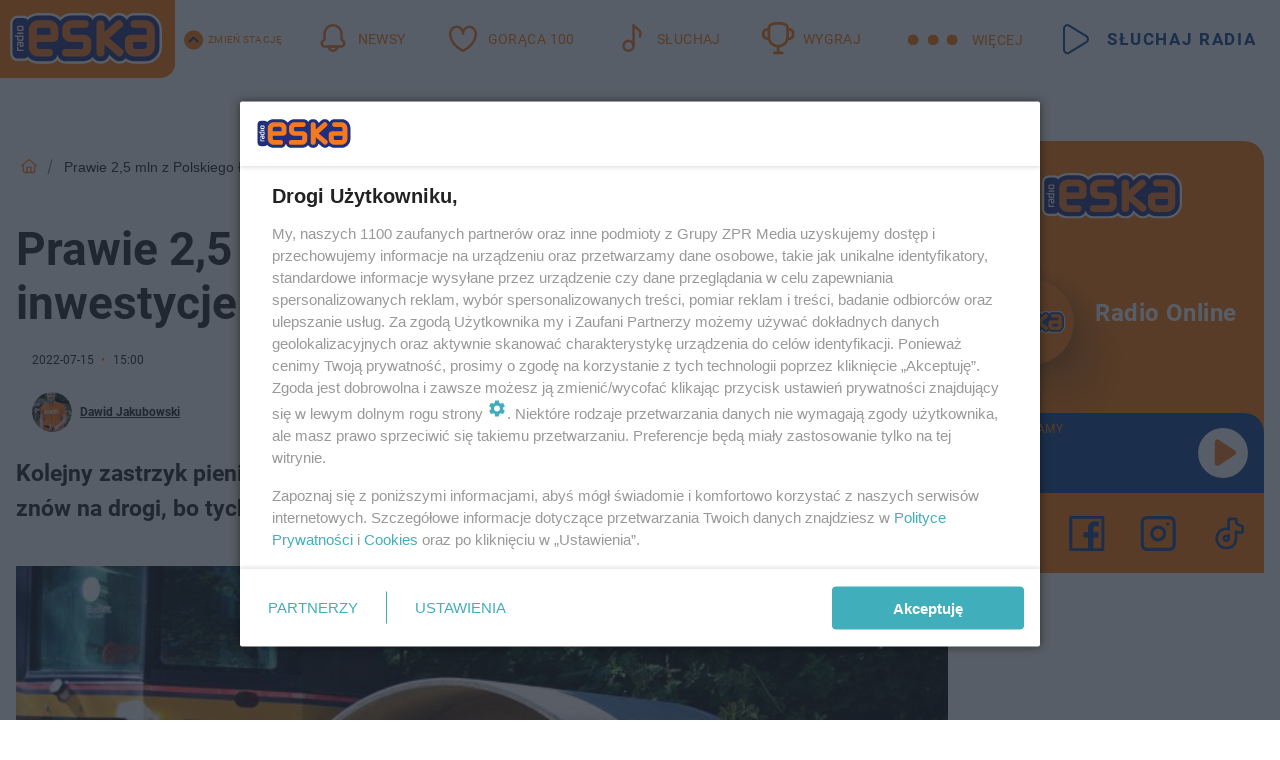

--- FILE ---
content_type: text/html; charset=utf-8
request_url: https://ilawa.eska.pl/prawie-2-5-mln-z-polskiego-ladu-na-inwestycje-w-gminie-ilawa-aa-aPmR-4pEj-71ia.html
body_size: 23259
content:

<!DOCTYPE html>
<html lang="pl">
    <head>
        <meta charset="utf-8">
        <meta http-equiv="X-UA-Compatible" content="IE=edge">

                

        <!-- Favicon -->
<link rel="shortcut icon" href="/favicon.ico"/>
<link rel="icon" type="image/x-icon" sizes="96x96" href="/favicon_96x96.ico" />
<link rel="icon" type="image/x-icon" sizes="192x192" href="/favicon_192x192.ico" />

<!-- Apple Touch Icon -->
<link rel="apple-touch-icon" sizes="180x180" href="/apple-touch-icon.png" />
<link rel="apple-touch-icon" sizes="192x192" href="/web-app-manifest-192x192.png" />
<link rel="apple-touch-icon" sizes="512x512" href="/web-app-manifest-512x512.png" />

        
    
<link href="/media/desktop/zpr_layouts_web/css/wide_plugins.css?__1.2818.6" rel="stylesheet" type="text/css" />



        


  <link rel="stylesheet" type="text/css" href="/topboard.css">
  <script src="/media/desktop/zpr_layouts_web/js/topboard.js?__1.2818.6" async></script>



        
        

        <!-- hook_header_css -->
        
            
<!-- RENDER_LINK -->


    <link rel="preconnect"  href="//cdn.galleries.smcloud.net/" >

    <link rel="preconnect"  href="//idm.hit.gemius.pl/" >

    <link rel="preconnect"  href="//smart.idmnet.pl/" >



<!-- RENDER_LINK -->


    <link rel="dns-prefetch"  href="//cdn.galleries.smcloud.net/" >

    <link rel="dns-prefetch"  href="//idm.hit.gemius.pl/" >

    <link rel="dns-prefetch"  href="//www.googletagmanager.com/" >

    <link rel="dns-prefetch"  href="//www.google-analytics.com/" >

    <link rel="dns-prefetch"  href="//smart.idmnet.pl/" >



<!-- RENDER_CSS -->


    <link rel="stylesheet" type="text/css" href="/media/eska/desktop/css/styleguide_eska_2023.css?__1.2818.6" >



        
        <!-- /hook_header_css -->

        <!--[if IE]>
        <link rel="stylesheet" type="text/css" href="/media/css/ie.css?__1.2818.6">
        <![endif]-->

        <!-- ticket112510 do przeniesienia w ramach porzadkowania analityki -->
        <script>
    class ViewSourceManager {
        constructor() {
            this.referrerUrl = document.referrer;
            this.currentDomain = window.location.hostname
            this.pageUrl = window.location.href
            this.sourceCookieName = "pageViewSource"
        }

        setCookie() {
            const sourceCookieValue = this.getSourceCookie()
            const mainDomain = this.getMainDomainName()

            if (this.sourceCookieExist(sourceCookieValue)) {
                this.updateCookie(sourceCookieValue, mainDomain)
            } else {
                const source = this.getSource()
                this.createCookie(source, mainDomain)
            }
        }

        getMainDomainName() {
            return this.currentDomain.substring(this.currentDomain.lastIndexOf(".", this.currentDomain.lastIndexOf(".") - 1) + 1);
        }

        getSourceCookie() {
            let sourceCookie = {};
            document.cookie.split(';').forEach(function(el) {
                let [key, value] = el.split('=');
                sourceCookie[key.trim()] = value;
            })
            return sourceCookie[this.sourceCookieName];
        }

        sourceCookieExist(sourceCookieValue) {
            return (typeof sourceCookieValue !== "undefined")
        }

        updateCookie(sourceCookieValue, mainDomain) {
            const reInt = /\d+/;
            let currentCount = null;
            let lastCount = sourceCookieValue.match(reInt);
            currentCount = parseInt(lastCount[0]) > 9 ? 10 : parseInt(lastCount[0]) + 1;
            console.log("lastCount: "+lastCount+"; currentCount: "+currentCount)
            let updatedSourceValue = sourceCookieValue.replace(lastCount, currentCount)
            document.cookie = `${this.sourceCookieName}=${updatedSourceValue};domain=${mainDomain};path=/`;
        }

        // order must be maintained
        getSource() {
            if (this.pageUrl.includes("utm_medium=push")) {
                return "push"
            }
            if (this.pageUrl.includes("utm_source=facebook") || this.pageUrl.includes("utm_medium=paidsocial")) {
                return "paid_facebook"
            }
            if (this.isDirect()) {
                return "direct"
            }
            if (this.referrerUrl.includes("quicksearchbox") || this.referrerUrl.includes("googleapis")) {
                return "google_discover"
            }
            if (this.referrerUrl.includes("www.google.")) {
                return "google_search"
            }
            if (this.referrerUrl.includes(".facebook.com")) {
                return "facebook"
            }
            return "other"
        }

        isDirect() {
            return (this.pageUrl === `https://www.${this.currentDomain}/` && (this.referrerUrl.includes("//www.google")) || this.referrerUrl === "")
        }

        createCookie(source, mainDomain) {
            document.cookie = `${this.sourceCookieName}=${source}_1;domain=${mainDomain};path=/`;
        }
    }

    const viewSourceManagerInstance = new ViewSourceManager()
    viewSourceManagerInstance.setCookie()
</script>

        <script>
var dataLayer = typeof dataLayer === "undefined" ? [] : dataLayer;
dataLayer.forEach((element, index) => {
    if ("objectId" in element || "objectType" in element) {
      delete dataLayer[index];
    }
  });
</script>
        <!-- hook_header_meta -->
        
            <!-- META_TITLE -->
<title>Prawie 2,5 mln z Polskiego Ładu na inwestycje w Gminie Iława - Iława Radio ESKA</title>
<!-- META -->
<meta name="description" content="Kolejny zastrzyk pieniędzy od rządu dla Gminy Iława. Tym razem pieniądze powędrują znów na drogi, bo tych wymagających remontu nie brakuje.">

<!-- OPENGRAPH -->

    
        
            <link rel="preload" as="image" href="https://cdn.galleries.smcloud.net/t/galleries/gf-nBN5-Pk87-h5d9_walec-994x828.jpg" fetchpriority="high" />
        
    

<meta name="twitter:card" content="summary"/>
<meta property="og:title" content="Prawie 2,5 mln z Polskiego Ładu na inwestycje w Gminie Iława" />
<meta property="og:url" content="https://ilawa.eska.pl/prawie-2-5-mln-z-polskiego-ladu-na-inwestycje-w-gminie-ilawa-aa-aPmR-4pEj-71ia.html" />
<meta property="og:type" content="Article" />

<meta property="og:image" content="https://cdn.galleries.smcloud.net/t/galleries/gf-zDPp-tV5A-JK27_walec-1920x1080-nocrop.jpg" />
<meta name="twitter:image" content="https://cdn.galleries.smcloud.net/t/galleries/gf-zDPp-tV5A-JK27_walec-1920x1080-nocrop.jpg" />

<meta property="og:description" content="Kolejny zastrzyk pieniędzy od rządu dla Gminy Iława. Tym razem pieniądze powędrują znów na drogi, bo tych wymagających remontu nie brakuje." />


<!-- CANONICAL -->

<link rel="canonical" href="https://ilawa.eska.pl/prawie-2-5-mln-z-polskiego-ladu-na-inwestycje-w-gminie-ilawa-aa-aPmR-4pEj-71ia.html" />

<meta name="robots" content="max-image-preview:large">
<script>
    
    var dataLayer = typeof dataLayer === "undefined" ? [] : dataLayer;
    dataLayer.push(
        {"objectId": "aa-aPmR-4pEj-71ia", "objectType": "article", "title": "Prawie 2,5 mln z Polskiego \u0141adu na inwestycje w Gminie I\u0142awa", "author": "Dawid Jakubowski", "authorId": "at-aB5H-adPD-Fm7j", "pubdate": "2022-07-15T15:00+02:00", "createdDate": "2022-07-15T15:00+02:00", "editDate": "2022-07-15T15:00+02:00", "blockVideoOn": true, "blockGalleryOn": false, "blockQuizOn": true, "customOption": "", "zprShopping": false, "publish": true, "adult": false, "container": "pa-6HQ4-fiTy-4zbs", "articleTemplate": "Domy\u015blny", "articleTags": "inwestycje gmina i\u0142awa, polski \u0142ad", "articleBlockCount": 5, "feedCount": 1, "articleSponsor": "", "sponsorType": "Brak", "openingComponent": "zdj\u0119cia", "articleOriginalObjectId": "aa-aPmR-4pEj-71ia", "articleContainerAdd": "", "articleSpecialMark": "", "articleBlocks": "Tekst, Quiz Prawda/Fa\u0142sz, Wideo, Tekst, Embed", "hideLeadObject": false, "textStatus": "ozo"}
    )
    
</script>
<!-- Marfeel Meta Tags -->

<meta property="mrf:tags" content="TextStatus:ozo" />
<script>
    
</script>
<script>
var dataLayer = typeof dataLayer === "undefined" ? [] : dataLayer;

dataLayer.forEach((element, index) => {
    if ("adblockStatus" in element || "section" in element) {
      delete dataLayer[index];
    }
  });

dataLayer.push({
    adblockStatus: typeof idmNetAdblockStatus === "undefined" ? "off" : "on",
    url: window.location.href,
})

dataLayer.push(
    {"domain": "eska.pl", "adsOffStatus": false, "isPaid": false, "section": "ilawa", "pageType": "article"}
)

const sourceValForPrism = typeof viewSourceManagerInstance !== "undefined" ? viewSourceManagerInstance.getSourceCookie() : null;
if (sourceValForPrism) {
  dataLayer.push({sourcePrism:sourceValForPrism});
}

</script>
        
        <!-- /hook_header_meta -->

        
    <script charset="UTF-8" src="https://s-eu-1.pushpushgo.com/js/6544b0782daa206ad78819f6.js" async></script>



        

        
<!-- Google Tag Manager -->
<script>(function(w,d,s,l,i){w[l]=w[l]||[];w[l].push({'gtm.start':
new Date().getTime(),event:'gtm.js'});var f=d.getElementsByTagName(s)[0],
j=d.createElement(s),dl=l!='dataLayer'?'&l='+l:'';j.async=true;j.src=
'https://www.googletagmanager.com/gtm.js?id='+i+dl;f.parentNode.insertBefore(j,f);
})(window,document,'script','dataLayer','GTM-NLWDWBX');</script>
<!-- End Google Tag Manager -->
<script>
function ads_slot_responded(){
	dataLayer.push({event: "slot_response_received_event"})
}

function ads_slot_requested(){
	dataLayer.push({event: "slot_requested_event"})
}

function addEventListenerOnce(event, fn) {
var func = function () {
	googletag.pubads().removeEventListener(event, func);
	fn();
};
googletag.pubads().addEventListener(event, func);
}
	window.googletag = window.googletag || {cmd: []};
	googletag.cmd.push(function() {
    dataLayer.push({event: "gam_library_loaded"})
	addEventListenerOnce("slotRequested", ads_slot_requested)
	addEventListenerOnce("slotResponseReceived", ads_slot_responded)
	})
</script>



        
        
            <!-- Facebook Pixel Code -->
<script>
    !function(f,b,e,v,n,t,s)
    {if(f.fbq)return;n=f.fbq=function(){n.callMethod?
    n.callMethod.apply(n,arguments):n.queue.push(arguments)};
    if(!f._fbq)f._fbq=n;n.push=n;n.loaded=!0;n.version="2.0";
    n.queue=[];t=b.createElement(e);t.async=!0;
    t.src=v;s=b.getElementsByTagName(e)[0];
    s.parentNode.insertBefore(t,s)}(window, document,"script",
    "https://connect.facebook.net/en_US/fbevents.js");
    fbq("init", "1594970827329706");
    fbq("track", "PageView");
</script>
<noscript>
    <img height="1" width="1" style="display:none"
        src="https://www.facebook.com/tr?id=1594970827329706&amp;ev=PageView&amp;noscript=1"/>
</noscript>
<!-- End Facebook Pixel Code -->
        

        <!-- hook_header -->
        
            <!-- CMP -->

<script>
/*******TCF 2.0******************/
window.sas_idmnet = window.sas_idmnet || {};
window.sas_idmnet.cmd = window.sas_idmnet.cmd || [];

// Wywołanie okna z konsoli  window.__tcfapi("displayCmpModal", 2, () => {});   do wykorzystania  np. pod przyciski  na stronie  w polityce cookie.

if (!sas_idmnet.tcf2){
  sas_idmnet.tcf2 = 1;

  window.cmpConfig = {
    worker: {
      cmpID: 225,
      iabVendorUrl: "https://smart.idmnet.pl/consent/",
      googleVendorUrl: "https://smart.idmnet.pl/consent/google-vendors.json",
      locale: "pl",
    },
    ui: {
      logoUrl: "https://www.eska.pl/media/eska/desktop/images/logo-eska.svg",
      consentText: "https://smart.idmnet.pl/consent/consent-grupazpr.json",
      theme: {
        textColor: "#000",
        secondaryTextColor: "#999",
        primaryColor: "#41afbb",
      },
    },
  };
  /*********************/
  "use strict";!function(){var e=function(){var e,t="__tcfapiLocator",a=[],r=window;for(;r;){try{if(r.frames[t]){e=r;break}}catch(e){}if(r===window.top)break;r=r.parent}e||(!function e(){var a=r.document,n=!!r.frames[t];if(!n)if(a.body){var s=a.createElement("iframe");s.style.cssText="display:none",s.name=t,s.id="iframe",a.body.appendChild(s)}else setTimeout(e,5);return!n}(),r.__tcfapi=function(){for(var e,t=arguments.length,r=new Array(t),n=0;n<t;n++)r[n]=arguments[n];if(!r.length)return a;if("setGdprApplies"===r[0])r.length>3&&2===parseInt(r[1],10)&&"boolean"==typeof r[3]&&(e=r[3],"function"==typeof r[2]&&r[2]("set",!0));else if("ping"===r[0]){var s={gdprApplies:e,cmpLoaded:!1,cmpStatus:"stub"};"function"==typeof r[2]&&r[2](s)}else a.push(r)},r.addEventListener("message",function(e){var t="string"==typeof e.data,a={};try{a=t?JSON.parse(e.data):e.data}catch(e){}var r=a.__tcfapiCall;r&&window.__tcfapi(r.command,r.version,function(a,n){var s={__tcfapiReturn:{returnValue:a,success:n,callId:r.callId}};t&&(s=JSON.stringify(s)),e&&e.source&&e.source.postMessage&&e.source.postMessage(s,"*")},r.parameter)},!1))};"undefined"!=typeof module?module.exports=e:e()}();
  /*********************/
}
</script>
<script type = "text/javascript" src="https://smart.idmnet.pl/consent/cmp-widget-latest.js" charset="UTF-8" async fetchpriority="high"> </script>
<!-- META -->
<meta name="google-site-verification" content="mt0DPMYFVPvX2VqIoBnV9mD9wbcHthMjH1EPVD5j9pQ">

        
        <!-- /hook_header -->
        <!-- hook_header_extended -->
        
            <!-- ADS_HEAD -->

    <!-- SmartAdServer -->





<!-- SmartAdServer -->
 <!-- Wyłączenie ładowania zewnętrznych rzeczy -->
<script>
  var sas_idmnet = sas_idmnet || {}; sas_idmnet.cmd = sas_idmnet.cmd || [];
  var sas = sas || {}; sas.cmd = sas.cmd || [];
  var NzpPyBmOTGuZ = NzpPyBmOTGuZ || false;
</script>


<script id="gptScript" async src="https://securepubads.g.doubleclick.net/tag/js/gpt.js"></script>





  <script type="text/javascript" src="//smart.idmnet.pl/56672/smartConfig_1840030.js" async fetchpriority="high"></script>



<script type="text/javascript" src="//cdn2.pollster.pl/nw.js" async></script>

  <script type="text/javascript" src="//smart.idmnet.pl/prebidBoilerplate.js" async fetchpriority="high"></script>

<!-- /SmartAdServer -->
  
  <script type="text/javascript">
    var wbtg_value = 'cat=ilawa;art=aa-aPmR-4pEj-71ia;notsafety=[TragedyTransportationAccidents, publicis_kp]';
    const sourceValForGAM = typeof viewSourceManagerInstance !== "undefined" ? viewSourceManagerInstance.getSourceCookie() : null;
    wbtg_value = sourceValForGAM ? `${wbtg_value};source=${sourceValForGAM}` : wbtg_value;
  </script>
  



    <!-- FloorAd -->


    <!-- InVideoGam -->


    <!-- InAudioStreamGam -->

<link rel="stylesheet" type="text/css" href="/media/desktop/zpr_ads_web/css/videojs.ima.turbo.css?__1.2818.6">




<link rel="preload" href="/media/desktop/css/quizv3.css?__1.2818.6" as="style">
<link rel="stylesheet" href="/media/desktop/css/quizv3.css?__1.2818.6" media="print" onload="this.media='all'" >
<noscript><link rel="stylesheet" href="/media/desktop/css/quizv3.css?__1.2818.6" ></noscript>
<script {&#x27;container_id&#x27;: &#x27;taboola-below-article-thumbnails&#x27;, &#x27;container_type&#x27;: &#x27;article&#x27;, &#x27;placement_name&#x27;: &#x27;Below Article Thumbnails&#x27;, &#x27;publisher_id&#x27;: &#x27;timezpr-network&#x27;} type="text/javascript">
    window._taboola = window._taboola || [];
    _taboola.push({article:'auto'});
    !function (e, f, u, i) {
      if (!document.getElementById(i)){
        e.async = 1;
        e.src = u;
        e.id = i;
        f.parentNode.insertBefore(e, f);
      }
    }(document.createElement('script'),
    document.getElementsByTagName('script')[0],
    '//cdn.taboola.com/libtrc/timezpr-network/loader.js',
    'tb_loader_script');
    if(window.performance && typeof window.performance.mark == 'function')
      {window.performance.mark('tbl_ic');}
</script>

        
        <!-- /hook_header_extended -->

        

        <!-- marfeel-static -->
<script type="text/javascript">
!function(){"use strict";function e(e){var t=!(arguments.length>1&&void 0!==arguments[1])||arguments[1],c=document.createElement("script");c.src=e,t?c.type="module":(c.async=!0,c.type="text/javascript",c.setAttribute("nomodule",""));var n=document.getElementsByTagName("script")[0];n.parentNode.insertBefore(c,n)}!function(t,c){!function(t,c,n){var a,o,r;n.accountId=c,null!==(a=t.marfeel)&&void 0!==a||(t.marfeel={}),null!==(o=(r=t.marfeel).cmd)&&void 0!==o||(r.cmd=[]),t.marfeel.config=n;var i="https://sdk.mrf.io/statics";e("".concat(i,"/marfeel-sdk.js?id=").concat(c),!0),e("".concat(i,"/marfeel-sdk.es5.js?id=").concat(c),!1)}(t,c,arguments.length>2&&void 0!==arguments[2]?arguments[2]:{})}(window,2716,{} /* Config */)}();
const isMarfeelInitialized = true;
</script>


        <!-- no-13769 -->
    </head>

    <body class="article-layout wide ">
        
<!-- Google Tag Manager (noscript) -->
<noscript><iframe src="https://www.googletagmanager.com/ns.html?id=GTM-NLWDWBX"
height="0" width="0" style="display:none;visibility:hidden"></iframe></noscript>
<!-- End Google Tag Manager (noscript) -->



        <div class="dummy_header" style="display: none;"></div>

        
            <div id='hook_body_start'><!-- ADS audience_targeting -->

<!-- ADS adblock -->

</div>
        

        <!-- stylebook topboard -->
        <section>
            <div class="zpr_box_topboard ilawa-eska-pl_topboard" id="hook_box_topboard">
                <!-- hook_box_topboard -->
                
                    <!-- ADS top_0 -->

    <!-- SmartAdServer -->











<div id="top_0" class="zpr_top_0">
    
        <script type="text/javascript">
        try {
            sas_idmnet.cmd.push(function(){ sas_idmnet.release("top_0"); });
        } catch (ReferenceError) {console.log('Reklamy są wyłączone.');}
        </script>
    
</div>




<!-- ADS m_top_0 -->


                
                <!-- /hook_box_topboard -->
            </div>
        </section>
        <!--- / stylebook topboard -->

        <!-- gl_plugin header -->
        <header class="gl_plugin header">
            <!-- hook_top -->
            
                <div id='hook_top'>

 
         <div id="top_menu__elements" class="top_menu__elements" style="display: none">
    
        <div class="top_menu__element top_menu__element_first">
            <a href="https://www.eska.pl"><img src="/media/eska/desktop/images/eska176.svg" loading="lazy" width="176" height="65" alt="logo"></a>
        </div>
    
        <div class="top_menu__element ">
            <a href="https://dwa.eska.pl"><img src="/media/eska/desktop/images/eska2-176.svg" loading="lazy" width="176" height="65" alt="logo"></a>
        </div>
    
        <div class="top_menu__element ">
            <a href="https://www.eskarock.pl"><img src="/media/eska/desktop/images/rock176.svg" loading="lazy" width="176" height="65" alt="logo"></a>
        </div>
    
</div>

 
 <div class="header-bar-wrapper">
    <div class="header-bar">
        
        <div class="header-bar__logo">
        <a href="https://www.eska.pl/" >
            <img rel="preload" src="/media/eska/desktop/images/logo-ESKA2023.svg" alt="Eska.pl"
             width="191" 
             height="84" 
            >
        </a>
    </div>
     
    
        <div class="header-ext"><div id="top_menu_on" class="top_menu_on">Zmień stację</div><div id="top_menu_off"  style="display: none" class="top_menu_off">Zwiń</div></div>
<script>
    let button_top_menu_on = document.querySelector("#top_menu_on")
    let button_top_menu_off = document.querySelector("#top_menu_off")
    let top_menu_elements_length = document.querySelectorAll('#top_menu__elements .top_menu__element').length;
    let top_menu_elements = document.querySelector("#top_menu__elements");
    button_top_menu_on.addEventListener("click", () => {
        button_top_menu_on.style.display = 'none';
        button_top_menu_off.style.display = 'flex';
        top_menu_elements.style.display = "flex";
    })
    button_top_menu_off.addEventListener("click", () => {
        button_top_menu_off.style.display = 'none';
        button_top_menu_on.style.display = 'flex';
        top_menu_elements.style.display = "none";
    })
    if (top_menu_elements_length > 3) {
        top_menu_elements.classList.add("many-top-elements");
    }
</script>
    
    <div class="bottom-tap-bar">
        <div class="bottom-tap-bar-wrapper">
                
                <a href="https://www.eska.pl/" title="Newsy"  >
                    <div class="bottom-tap-bar-item newsy">
                        <div class="bottom-tap-bar-item__icon">
                            <img width="34" height="34" src="/media/eska/desktop/images/header-news-icon2023.svg" alt="Newsy">
                        </div>
                        <div class="bottom-tap-bar-item__text">
                            <span>Newsy</span>
                        </div>
                    </div>
                </a>
        
                <a href="https://eska.pl/goraca100/" title="Gorąca 100"  >
                    <div class="bottom-tap-bar-item hot-stuff">
                        <div class="bottom-tap-bar-item__icon">
                            <img width="34" height="34" src="/media/eska/desktop/images/header-hot-stuff-icon2023.svg" alt="Gorąca 100">
                        </div>
                        <div class="bottom-tap-bar-item__text">
                            <span>Gorąca 100</span>
                        </div>
                    </div>
                </a>
        
                <a href="https://player.eska.pl/" title="Słuchaj"  >
                    <div class="bottom-tap-bar-item radio">
                        <div class="bottom-tap-bar-item__icon">
                            <img width="34" height="34" src="/media/eska/desktop/images/header-note-radio-icon2023.svg" alt="Słuchaj">
                        </div>
                        <div class="bottom-tap-bar-item__text">
                            <span>Słuchaj</span>
                        </div>
                    </div>
                </a>
        
                <a href="https://www.eska.pl/konkursy/" title="Wygraj"  >
                    <div class="bottom-tap-bar-item contest">
                        <div class="bottom-tap-bar-item__icon">
                            <img width="34" height="34" src="/media/eska/desktop/images/header-tapbar-contest-icon2023.svg" alt="Wygraj">
                        </div>
                        <div class="bottom-tap-bar-item__text">
                            <span>Wygraj</span>
                        </div>
                    </div>
                </a>
        
            <div class="bottom-tap-bar-item dots">
                <div class="bottom-tap-bar-item__dots">
                    ...
                </div>
            </div>
        </div>
    </div>
    
    <a href="https://player.eska.pl/" >
      <div class="header-bar__listen">
        <span>Słuchaj radia</span>
      </div>
    </a>
    
  </div>
</div>
<!--Bottom tap menu-->
<div class="bottom-tap-menu hide">
  <!--    menu left-->
  <div class="bottom-tap-menu-left">
    <ul>
        
        <li>
            <a href="https://www.eska.pl/eskapady/" >ESKAPADY</a>
            
        </li>
        
        <li>
            <a href="https://www.eska.pl/goraca20/" >Gorąca 20</a>
            
        </li>
        
        <li>
            <a href="https://www.eska.pl/rap20/" >Rap 20</a>
            
        </li>
        
        <li>
            <a href="https://www.eska.pl/hity/" >Hity</a>
            
        </li>
        
        <li>
            <a href="https://player.eska.pl/" >Radio online</a>
            
        </li>
        
        <li>
            <a href="https://www.eska.pl/co-bylo-grane/" >Co było grane</a>
            
        </li>
        
        <li>
            <a href="https://www.eska.pl/news/podcasty-radia-eska-aa-FwTY-Sq3X-1Tcy.html" >Podcasty</a>
            
        </li>
        
        <li>
            <a href="https://www.eska.pl/program/" >Program</a>
            
        </li>
        
        <li>
            <a href="https://www.eska.pl/konkursy/" >Konkursy</a>
            
        </li>
        
        <li>
            <a href="https://www.eska.pl/cinema/" >Kino i tv</a>
            
        </li>
        
        <li>
            <a href="https://www.eska.pl/news/" >News</a>
            
                <span class="left-menu-submenu-more">...</span>
                <ul class="left-menu-submenu hide">
                    
                    <li>
                        <a href="https://www.eska.pl/news/polska/" >Polska</a>
                        
                    </li>
                    
                    <li>
                        <a href="https://www.eska.pl/news/swiat/" >Świat</a>
                        
                    </li>
                    
                    <li>
                        <a href="https://www.eska.pl/news/polityka/" >Polityka</a>
                        
                    </li>
                    
                    <li>
                        <a href="https://www.eska.pl/news/sport/" >Sport</a>
                        
                    </li>
                    
                    <li>
                        <a href="https://www.eska.pl/news/pogoda/" >Pogoda</a>
                        
                    </li>
                    
                    <li>
                        <a href="https://www.eska.pl/news/biznes/" >Biznes</a>
                        
                    </li>
                    
                    <li>
                        <a href="https://www.eska.pl/news/edukacja/" >Edukacja</a>
                        
                    </li>
                    
                    <li>
                        <a href="https://www.eska.pl/news/moto/" >Motoryzacja</a>
                        
                    </li>
                    
                </ul>
            
        </li>
        
        <li>
            <a href="https://www.eska.pl/rozrywka/" >Rozrywka</a>
            
                <span class="left-menu-submenu-more">...</span>
                <ul class="left-menu-submenu hide">
                    
                    <li>
                        <a href="https://www.eska.pl/rozrywka/gwiazdy/" >Gwiazdy</a>
                        
                    </li>
                    
                    <li>
                        <a href="https://www.eska.pl/rozrywka/hotplota/" >Hotplota</a>
                        
                    </li>
                    
                    <li>
                        <a href="https://www.eska.pl/rozrywka/koncerty-i-wydarzenia/" >Koncerty i wydarzenia</a>
                        
                    </li>
                    
                    <li>
                        <a href="https://www.eska.pl/rozrywka/ciekawostki/" >Ciekawostki</a>
                        
                    </li>
                    
                    <li>
                        <a href="https://www.eska.pl/rozrywka/quizy-i-gry/" >Quizy i gry</a>
                        
                    </li>
                    
                </ul>
            
        </li>
        
        <li>
            <a href="" >Lifestyle</a>
            
                <span class="left-menu-submenu-more">...</span>
                <ul class="left-menu-submenu hide">
                    
                    <li>
                        <a href="https://www.eska.pl/podroze/" >Podróże</a>
                        
                    </li>
                    
                    <li>
                        <a href="https://eska.pl/technologie/" >Technologie</a>
                        
                    </li>
                    
                    <li>
                        <a href="https://www.eska.pl/styl-zycia/" >Styl życia</a>
                        
                    </li>
                    
                </ul>
            
        </li>
        
    </ul>
</div>
<!--    menu right-->
<div class="bottom-tap-menu-right">
    
    <div class="menu-right-title">
        <a href="https://www.eska.pl/wiadomosci/"  >Wiadomości:</a>
    </div>


    
    <div class="menu-right-items">
      <ul>
          
          <li>
              <a href="https://bialystok.eska.pl/" >Białystok</a>
          </li>
          
          <li>
              <a href="https://bydgoszcz.eska.pl/" >Bydgoszcz</a>
          </li>
          
          <li>
              <a href="https://kielce.eska.pl/" >Kielce</a>
          </li>
          
          <li>
              <a href="https://krakow.eska.pl/" >Kraków</a>
          </li>
          
          <li>
              <a href="https://lublin.eska.pl/" >Lublin</a>
          </li>
          
          <li>
              <a href="https://lodz.eska.pl/" >Łódź</a>
          </li>
          
          <li>
              <a href="https://www.eska.pl/olsztyn/" >Olsztyn</a>
          </li>
          
          <li>
              <a href="https://opole.eska.pl/" >Opole</a>
          </li>
          
          <li>
              <a href="https://poznan.eska.pl/" >Poznań</a>
          </li>
          
          <li>
              <a href="https://rzeszow.eska.pl/" >Rzeszów</a>
          </li>
          
          <li>
              <a href="https://szczecin.eska.pl/" >Szczecin</a>
          </li>
          
          <li>
              <a href="https://slaskie.eska.pl/" >Śląsk</a>
          </li>
          
          <li>
              <a href="https://trojmiasto.eska.pl/" >Trójmiasto</a>
          </li>
          
          <li>
              <a href="https://warszawa.eska.pl/" >Warszawa</a>
          </li>
          
          <li>
              <a href="https://wroclaw.eska.pl/" >Wrocław</a>
          </li>
          
          <li>
              <a href="https://zielona-gora.eska.pl/" >Zielona Góra</a>
          </li>
          
          <li>
              <a href="https://belchatow.eska.pl/" >Bełchatów</a>
          </li>
          
          <li>
              <a href="https://beskidy.eska.pl/" >Beskidy</a>
          </li>
          
          <li>
              <a href="https://braniewo.eska.pl/" >Braniewo</a>
          </li>
          
          <li>
              <a href="https://elblag.eska.pl/" >Elbląg</a>
          </li>
          
          <li>
              <a href="https://gorzow.eska.pl/" >Gorzów</a>
          </li>
          
          <li>
              <a href="https://grudziadz.eska.pl/" >Grudziądz</a>
          </li>
          
          <li>
              <a href="https://ilawa.eska.pl/" >Iława</a>
          </li>
          
          <li>
              <a href="https://jelenia-gora.eska.pl" >Jelenia Góra</a>
          </li>
          
          <li>
              <a href="https://kalisz.eska.pl/" >Kalisz</a>
          </li>
          
          <li>
              <a href="https://koszalin.eska.pl/" >Koszalin</a>
          </li>
          
          <li>
              <a href="https://krasnik.eska.pl/" >Kraśnik</a>
          </li>
          
          <li>
              <a href="https://leszno.eska.pl/" >Leszno</a>
          </li>
          
          <li>
              <a href="https://lomza.eska.pl/" >Łomża</a>
          </li>
          
          <li>
              <a href="https://nowy-sacz.eska.pl/" >Nowy Sącz</a>
          </li>
          
          <li>
              <a href="https://ostrow.eska.pl/" >Ostrów</a>
          </li>
          
          <li>
              <a href="https://ostrzeszow.eska.pl/" >Ostrzeszów</a>
          </li>
          
          <li>
              <a href="https://pila.eska.pl/" >Piła</a>
          </li>
          
          <li>
              <a href="https://plock.eska.pl/" >Płock</a>
          </li>
          
          <li>
              <a href="https://przemysl.eska.pl/" >Przemyśl</a>
          </li>
          
          <li>
              <a href="https://radom.eska.pl/" >Radom</a>
          </li>
          
          <li>
              <a href="https://siedlce.eska.pl/" >Siedlce</a>
          </li>
          
          <li>
              <a href="https://starachowice.eska.pl/" >Starachowice</a>
          </li>
          
          <li>
              <a href="https://szczecinek.eska.pl/" >Szczecinek</a>
          </li>
          
          <li>
              <a href="https://tarnow.eska.pl/" >Tarnów</a>
          </li>
          
          <li>
              <a href="https://torun.eska.pl/" >Toruń</a>
          </li>
          
          <li>
              <a href="https://zamosc.eska.pl/" >Zamość</a>
          </li>
          
          <li>
              <a href="https://zary.eska.pl/" >Żary</a>
          </li>
          
      </ul>
    </div>
     
    
  </div>
</div>
</div>
            
            <!-- /hook_top -->
        </header>

        <section class="main__section">
            <!-- zpr_screening -->
            <div class="zpr_screening">
                <section>
                    <!-- zpr_combo -->
                    <div class="zpr_combo">
                        
                        <!-- zpr_top1 -->
                        <div class="zpr_box_top1" id="hook_box_top1">
                            <!-- hook_box_top1 -->
                            
                               <!-- ADS top_1 -->

    <!-- SmartAdServer -->











<div id="top_1" class="zpr_top_1">
    
        <script type="text/javascript">
        try {
            sas_idmnet.cmd.push(function(){ sas_idmnet.release("top_1"); });
        } catch (ReferenceError) {console.log('Reklamy są wyłączone.');}
        </script>
    
</div>





                            
                            <!-- /hook_box_top1 -->
                        </div>
                        <!-- /zpr_top1 -->
                        

                        <!-- zpr_sky -->
                        <div class="zpr_skyscrapper">
                            <div class="zpr_box_sky" id="hook_box_sky">
                                <!-- hook_box_sky -->
                                
                                    
                                
                                <!-- /hook_box_sky -->
                            </div>
                         </div>
                        <!-- /zpr_sky -->
                    </div>
                    <!-- /zpr_combo -->
                </section>

                <section>
                    <!-- gl_wrapper -->
                    <div class="gl_wrapper">

                        

                        <!-- hook_pre_content -->
                        
                            
                        
                        <!-- /hook_pre_content -->

                        
                        <!-- row -->
                        <div class="row">
                            <!-- col-8 -->
                            <div class="col col-8">
                                <div class="main-content">
                                    <!-- hook_content -->
                                    
                                        <div id='hook_content'>
<!-- RICH_SNIPPET -->

<script type="application/ld+json">
{
    "@context": "http://schema.org",
    "headline": "Prawie 2,5 mln z Polskiego Ładu na inwestycje w Gminie Iława",
    "image": {
        "@type": "ImageObject",
        "url": "//cdn.galleries.smcloud.net/t/galleries/gf-zDPp-tV5A-JK27_walec-1920x1080-nocrop.jpg",
        "width": 1920,
        "height": 1276
    },
    "author": [
        {"@type": "Person", "name": "Dawid Jakubowski", "url": "//ilawa.eska.pl/autor/dawid-jakubowski-at-aB5H-adPD-Fm7j/"}
    ],
    "datePublished": "2022-07-15T15:00:33+02:00",
    
    "publisher": {
        "@type": "Organization",
        "name": "Iława Radio ESKA",
        "logo": {
            "@type": "ImageObject",
            "url": "https://www.eska.pl/media/eska/desktop/images/logo-ESKA2023.svg",
            "height": "93",
            "width": "211"
        }
    },
    "description": "Kolejny zastrzyk pieniędzy od rządu dla Gminy Iława. Tym razem pieniądze powędrują znów na drogi, bo tych wymagających remontu nie brakuje.",
    "mainEntityOfPage": "https://ilawa.eska.pl/prawie-2-5-mln-z-polskiego-ladu-na-inwestycje-w-gminie-ilawa-aa-aPmR-4pEj-71ia.html",
    "sameAs": [
        
        "https://pl.wikipedia.org/wiki/Radio_Eska",
        
        "https://www.facebook.com/radioeska/"
        
    ],
    
    
    
    
    
    
    
    "about": [
        {"@type": "Thing", "name": "inwestycje gmina iława"},{"@type": "Thing", "name": "polski ład"}
    ],
    "@type": "NewsArticle"
}
</script><!-- BREADCRUMB_V2 -->
<section>
    <nav class="row">
        <ol class="breadcrumb_v2">
            <li class="breadcrumb_v2-item"><a href="/">Strona główna</a></li>
            
                
                    <li class="breadcrumb_v2-item">Prawie 2,5 mln z Polskiego Ładu na inwestycje w Gminie Iława</li>
                
            
        </ol>
    </nav>
</section>
<script type="application/ld+json">
    {
        "@context": "https://schema.org",
        "@type": "BreadcrumbList",
        "itemListElement": [
        
            {"@type": "ListItem",
                "position": 1,
                "name": "Strona główna",
                "item": "https://ilawa.eska.pl/"
            },
        
        
            {"@type": "ListItem",
             "position": 2,
             "name": "Prawie 2,5 mln z Polskiego Ładu na inwestycje w Gminie Iława",
             "item": "https://ilawa.eska.pl/prawie-2-5-mln-z-polskiego-ladu-na-inwestycje-w-gminie-ilawa-aa-aPmR-4pEj-71ia.html"
            }
        
        ]
    }
</script>

<!-- WIDE_ARTICLE_VIEW_LEAD_FIRST -->









<!--lewa kolumna-->
<div class="gl_plugin article">
    <article article_uid="aa-aPmR-4pEj-71ia" page_uid="pa-6HQ4-fiTy-4zbs" class=" article__wide" data-video-position="30" exclude_zpr_shopping="False">

       
       

       

    <!--tytul-->
    <div class="title">
        <h1>Prawie 2,5 mln z Polskiego Ładu na inwestycje w Gminie Iława</h1>
    </div>
    <!--/tytul-->

    <!--social+autor-->
    <div class="neck display-flex">
        <!--autor-->
        <div class="autor flex display-flex items-spaced-between">
            <!--authors-top-->
            
                




	<div class="article_authors_with_thumbnail">
	    
		
		    <div class="article_author">
		        
		            <a href="https://ilawa.eska.pl/autor/dawid-jakubowski-at-aB5H-adPD-Fm7j/">
		                <div class="article__author__croppimg">
		                    <img src="https://cdn.authors.smcloud.net/t/authors/IMG_20250830_145519_at-aB5H-adPD-Fm7j_148x196.jpg" alt="Dawid Jakubowski" />
		                </div>
		            </a>
		        
				
		        <span class="h3">
		            <a href="https://ilawa.eska.pl/autor/dawid-jakubowski-at-aB5H-adPD-Fm7j/">Dawid Jakubowski</a>
		        </span>
		    </div>
		
	    
	</div>




            
            <!--/authors-top-->

            
            <span id="timezone" title="Europe/Warsaw" class="">
                <span class="h3 pub_time_date" >2022-07-15</span>
                <span class="h3 pub_time_hours_minutes">15:00</span>
            </span>
            

            
        </div>

        
        <!--Comments-buttons-top-->
        <div class="comments__hookTop"></div>
        <!--/Comments-buttons-top-->
        

        
            
<!-- SHARE_BUTTONS -->

<div class="share-buttons-wrapper">
    <span class="share-label">Czy ten artykuł był ciekawy? Podziel się nim!</span>
    <div class="share-buttons">
        <a rel="nofollow" class="fb-button" href="https://www.facebook.com/sharer/sharer.php?u=https://ilawa.eska.pl/prawie-2-5-mln-z-polskiego-ladu-na-inwestycje-w-gminie-ilawa-aa-aPmR-4pEj-71ia.html%23source%3Dfb" target="_blank"></a>
        <a rel="nofollow" class="tt-button" href="https://www.twitter.com/share?url=https://ilawa.eska.pl/prawie-2-5-mln-z-polskiego-ladu-na-inwestycje-w-gminie-ilawa-aa-aPmR-4pEj-71ia.html%23source%3Dtt" target="_blank"></a>
        <a rel="nofollow" class="mail-button" href="/cdn-cgi/l/email-protection#[base64]" target="_blank"></a>
    </div>
</div>

        
        <!--/autor-->
    </div>
    <!--/social+autor-->

    <!--lead-->
        <p class="lead">Kolejny zastrzyk pieniędzy od rządu dla Gminy Iława. Tym razem pieniądze powędrują znów na drogi, bo tych wymagających remontu nie brakuje.</p>
    <!--/lead-->

     <!-- plugin-lead-photo-top -->
    <div id="lead_object">
        

        
            
                <!-- gl_plugin photo -->
                
<!-- $Source$ -->
<!-- zdjęcie webp w artykule -->
<div class="single-photo hero with-frames ">
    
      <figure>
          
              <div>
                  <picture>
                   
                    <img src="https://cdn.galleries.smcloud.net/t/galleries/gf-aSLo-9QSv-LhFj_walec-664x442.jpg" srcset="https://cdn.galleries.smcloud.net/t/galleries/gf-aSLo-9QSv-LhFj_walec-664x442.jpg" alt="walec" data-link="https://cdn.galleries.smcloud.net/t/galleries/gf-aSLo-9QSv-LhFj_walec-664x442.jpg" width="664" height="442"/>
                  </picture>
              </div>
          
          
            <div class="element__info"><p class="media__info">i</p></div>
            <figcaption class="h5">
                <span class="author">Autor: Pixabay.com</span>
                <span class="title">zdjęcie ilustracyjne</span>
                
            </figcaption>
          
      </figure>
    
</div>
<!-- zdjęcie webp w artykule -->
<!-- /$Source$ -->
                <!--/gl_plugin photo -->
            
        
    </div>
    <!-- /plugin-lead-photo-top -->



       
        
        
        
        

        

        
        

        


        


        
            <script data-cfasync="false" src="/cdn-cgi/scripts/5c5dd728/cloudflare-static/email-decode.min.js"></script><script>inside1ArticleB = "\u003C!\u002D\u002D ADS inside_1_article_B \u002D\u002D\u003E\u000A\u000A";</script>
        

        

        
<div class="one_column_article__container">
        
        <div class="block_list__container">
            
                <!-- ARTICLE_BLOCK_TEXT -->

<p>Gmina Iława otrzyma kolejne środki z Rządowego Funduszu Polski Ład – Programu Inwestycji Strategicznych. Są to środki przeznaczone dla tzw. gmin popegeerowskich.</p>
<p>Za pozyskane środki samorząd zmodernizuje drogi gminne w miejscowości Kamionka. Przebudowane zostaną drogi: Kamionka – Nejdyki oraz drogi w centrum miejscowości. W ramach zadania zostaną zmodernizowane drogi o łącznej długości ok. 2,8 km. Wykonana zostanie podbudowa z kruszywa, która zostanie utrwalona emulsjami asfaltowymi.</p>
<p>Na ten cel gmina pozyskała 2,45 mln zł, co stanowi 98% wartości całej inwestycji. Zadanie zostanie zrealizowane w przeciągu 12 miesięcy od daty przyznania promesy.</p>

            
                <!-- ARTICLE_BLOCK_SINGLE_CHOICE_QUIZ ARTICLE_BLOCK_SCORING_QUIZ ARTICLE_PSYCHOLOGICAL_QUIZ -->



<div id="app" class="gl_plugin static-teaser" data-recommendation-id="quiz">
  <div data-mode="teaser"
    class="quizv2 quizv2--teaser quizv2--quality">
    <div id="quiz-qz-Tcjk-AcpC-nwS6">
      <div class="quizv2__title quizv2__title--teaser">
        QUIZ.Tulipan, czyli „oszust z Tindera” PRL! Znasz wszystkie sztuczki Kalibabki? Mistrz odpowie na 11 pytań!
      </div>
      <div class="quizv2-question_wrapper">
        <div class="question">
          <div class="question__counter">Pytanie 1 z 22</div>
          
          <div class="question__title">Kim był tak naprawdę serialowy &quot;Tulipan&quot; z zawodu?</div>
          
          <div class="question__answers">
            
            <div class="answer ">
              <input type="radio" name="answer" id="qa-8t9A-uCwd-wv3N" class="answer__input" value="qa-8t9A-uCwd-wv3N" />
              <label for="qa-8t9A-uCwd-wv3N" class="answer__label">
                
                <span class="answer__title">taksówkarzem</span>
              </label>
            </div>
            
            <div class="answer ">
              <input type="radio" name="answer" id="qa-YfXn-wrXF-2585" class="answer__input" value="qa-YfXn-wrXF-2585" />
              <label for="qa-YfXn-wrXF-2585" class="answer__label">
                
                <span class="answer__title">kolejarzem</span>
              </label>
            </div>
            
            <div class="answer ">
              <input type="radio" name="answer" id="qa-dwyZ-r17i-qVkK" class="answer__input" value="qa-dwyZ-r17i-qVkK" />
              <label for="qa-dwyZ-r17i-qVkK" class="answer__label">
                
                <span class="answer__title">rybakiem</span>
              </label>
            </div>
            
          </div>
          
        </div>
        <div class="button-box">
          <button disabled="disabled" id="btn-qz-Tcjk-AcpC-nwS6" class="button button--primary next disabled">
            <span>Następne pytanie</span>
            <svg xmlns="http://www.w3.org/2000/svg" width="16" height="16" viewBox="0 0 16 16" fill="none">
              <path d="M11.964 7.60637L4.92031 2.10481C4.90191 2.09032 4.87979 2.08131 4.8565 2.07883C4.8332 2.07634 4.80968 2.08048 4.78863 2.09076C4.76758 2.10104 4.74986 2.11704 4.7375 2.13694C4.72514 2.15684 4.71864 2.17982 4.71875 2.20325V3.41106C4.71875 3.48762 4.75469 3.56106 4.81406 3.60793L10.439 8.00012L4.81406 12.3923C4.75313 12.4392 4.71875 12.5126 4.71875 12.5892V13.797C4.71875 13.9017 4.83906 13.9595 4.92031 13.8954L11.964 8.39387C12.0239 8.34717 12.0723 8.28744 12.1057 8.21921C12.139 8.15098 12.1563 8.07605 12.1563 8.00012C12.1563 7.92419 12.139 7.84927 12.1057 7.78104C12.0723 7.71281 12.0239 7.65307 11.964 7.60637Z" fill="white"/>
            </svg>
          </button>
        </div>
      </div>
    </div>
  </div>
</div>
<script type="text/javascript">
document.addEventListener('DOMContentLoaded', () => {
  const quizId = 'qz-Tcjk-AcpC-nwS6';
  const quizUrl = '//ilawa.eska.pl/quiz/qz-Tcjk-AcpC-nwS6/';

  attachAnswersOnClickListener(quizId);
  attachNextBtnOnClickListener(quizId, 'qu-Rmyv-YA6F-fv7Y', quizUrl);
});
</script>


            
                <!-- ARTICLE_BLOCK_VIDEO_NEW -->

    
    
        
        
            

<!-- VIDEO_YPLAYER -->

<div class="gl_plugin player video_player">

  
  <div class="player__title">Jak dobrać pompę ciepła?</div>
  

  


  

  <!-- ADS invideogam yplayer -->


  
  <script>
    window.IMA_VIDEO_PREROLL = true; 
  </script>
  



  <!-- dzieki powyzszemy tagowy, preroll bedzie w zmiennej window.IMA_VIDEO_PREROLL -->

  

  <!-- yplayer -->

  <div id="video-yplayer-vv-qxrR-FCZD-cv6w" style="aspect-ratio: 16/9 !important" class="bl"></div>


  <script type='text/javascript'>
    window.sanitizeGemiusProgramName = window.sanitizeGemiusProgramName || function(name) {
      return name.replaceAll(/[^a-zA-Z0-9ąćęłńóśźżĄĆĘŁŃÓŚŹŻ]/g, " ");
    };

    (function() {
      let videoUid = 'vv-qxrR-FCZD-cv6w';

      const getNextVideoApiUrl = (videoId) =>{
        return `${window.location.protocol}//${window.location.host}/videos/${videoId}/subsequent/`
      }
      window['player_init_vv-qxrR-FCZD-cv6w'] = () => ({
      on: {
        ready: function (e) {
          if (!e.sender.ad.available) {
            console.log("YPLAYER detect adblock");
            //document.querySelector('.block-detected').style.display = 'block';
          }
          
        },
        ended: async function (e) {
          const player = e.sender;

          const nextVideoApiUrl = getNextVideoApiUrl(videoUid);
          const response = await fetch(nextVideoApiUrl);
          if (!response.ok) {
            console.log("Problem z pobraniem kolejnego wideo=", videoUid);
            return;
          }

          let uid, url, title, length, turnOffAds;
          try {
            const data = await response.json();
            uid = data.uid;
            url = data.url;
            title = data.title;
            length = data.length;
            turnOffAds = String(data.turn_off_ads);
          } catch (error) {
            console.error("YPLAYER: Błąd parsowania JSON:", error);
            return;
          }

          const prerollUrl = await get_prerollUrl(uid, turnOffAds);

          videoUid = uid;

          player.setSource(YPlayer.source.HLS, {
            [YPlayer.stream.BASIC]: url
          }).then(function () {
             
            player.setProviderParameters(YPlayer.analyticsProvider.gemius, {
                programId: uid,
                programName: sanitizeGemiusProgramName(title),
                programDuration: length,
            });

            if(prerollUrl) {
              player.setProviderParameters(YPlayer.adProvider.google_ima, {
                url: {
                  [IAdProvider.adType.PREROLL]: prerollUrl
                }
              });
              player.ad.preroll = true;
            }
            player.volume = 0;
            player.play();
          });

          console.log("prerollUrl", prerollUrl)

        }
      }
    });

     window['player_creation_vv-qxrR-FCZD-cv6w'] = {
         video: true,
         container: '#video-yplayer-vv-qxrR-FCZD-cv6w',
         stream: 'https://cache.stream.smcdn.pl/tovid/_definst_/5/326/FECD8A0B210B4AE98F7502E9914F3326/80629abb-7885-4da9-8f1f-7a8782ba677c.mp4/playlist.m3u8',
         sourceProviders: 'hlsjs|videojs',
         source: 'hls',
         volume: 5,
         width: 1000,
         close: 'inline:delay=5000',
         autoplay: window.yplayerBlockAutoplayExists ? false : 'visible:100',
         //outstream: 'content',
         outstream: 'content:above:preroll:width=400',
         overlay: '<div $show="$player.paused" style="position: absolute; top: 0; left: 0;"><img src="https://static.stream.smcdn.pl/tovfr/6/326/40E789612E4E45DA89D77C87CFF775B3/1.jpg" alt="" style="width: 100%;height: 100%;opacity: 0.5;" $onclick="$player.play()" /></div><div $show="$player.ad.progress" style="position: absolute; padding: 5px; top: 0; left: 0; color: white; font-size: 16px; background: black; line-height: 14px;">Dzięki reklamie ogladasz za darmo</div>',
         alignment: 'left|top',
         ui: {
             pauseAd: true,
             rounded: false
         },
         gemius: {
             playerId: 'Player_Grupa_ZPR_Media_Y',
             gemiusId: 'AkTglGrAtwMWLu2h5J6bi_W07H8pyyxTkw6K5lVoJdb.M7',
             resolution: '1280x720',
             programId: 'vv-qxrR-FCZD-cv6w',
             programName: sanitizeGemiusProgramName('Jak dobrać pompę ciepła?'),
             programDuration: '3974',
             programGenre: 3
         },

      lazyLoad: new Promise((resolve) => {

        function work_done() {
          get_prerollUrl('vv-qxrR-FCZD-cv6w', 'False').then((_prerollUrl) => {
            console.log("Otrzymalem z GAM", _prerollUrl);
            resolve({
              prerollUrl: _prerollUrl,
            })
          }).catch((_err) => resolve({
            prerollUrl: null
          }));
        }

        console.log('YPLAYER: waiting for something to load...');
        setTimeout(work_done, 1000);
      })
    };

    function get_prerollUrl(videoID, turn_off_ads) {
      if (typeof window.IMA_VIDEO_PREROLL == 'undefined' || turn_off_ads.toLowerCase() == 'true' || sas_idmnet.configReady === undefined) {
        console.log("YPLAYER Reklamy preroll wylaczone lub brak dla", videoID);
        console.log("YPLAYER not reklama why turn_off_ads", turn_off_ads.toLowerCase());
        console.log("YPLAYER not reklama why ", window.IMA_VIDEO_PREROLL);
        console.log("YPLAYER not sasidmnet", sas_idmnet.configReady);
      } else {
        console.log("YPLAYER, wysylam do GAM prosbe o reklamę dla ", videoID)
        return new Promise(function (resolve, reject) {
          sas_idmnet.cmd.push(function () {
            sas_idmnet.release_video(videoID)
              .then(resolve)
              .catch(reject);
          });
        });
      }
      return new Promise((resolve) => {
        console.log("YPLAYER: wyslam promise bez reklam");
        setTimeout(() => resolve(null), 1000);
      })
    };


    (function (z, p, r, m, e, d) {
      m = z.createElement(p), e = z.getElementsByTagName(p)[0];
      m.async = 1, d = new Date(), m.src = r + (r.includes('?') ? '&' : '?') + 'r=' + d.getFullYear() + d.getMonth() + d.getDate();
      (e) ? e.parentNode.insertBefore(m, e) : z.body.appendChild(m);
      })(document, 'script', `https://playerad-cdn.timesa.pl/loader.js?id=fa54595dce6d4e79bc872bbfa3b7eb96&init=player_init_vv-qxrR-FCZD-cv6w&creation=player_creation_vv-qxrR-FCZD-cv6w`);


      window.yplayerBlockAutoplayExists = true;
    })();
  </script>

  <!-- endyplayer -->


</div>





    <script type="application/ld+json">
        {
          "@context": "https://schema.org",
          "@type": "VideoObject",
          "name": "Jak dobrać pompę ciepła?",
          "description": "Jak dobrać pompę ciepła?",
          "thumbnailUrl": ["https://cdn.media.smcloud.net/t/videos/40E789612E4E45DA89D77C87CFF775B3_1-1008x442.jpg","https://cdn.media.smcloud.net/t/videos/40E789612E4E45DA89D77C87CFF775B3_1-664x442.jpg","https://cdn.media.smcloud.net/t/videos/40E789612E4E45DA89D77C87CFF775B3_1-320x213.jpg","https://cdn.media.smcloud.net/t/videos/40E789612E4E45DA89D77C87CFF775B3_1-148x96.jpg","https://cdn.media.smcloud.net/t/videos/40E789612E4E45DA89D77C87CFF775B3_1-86x58.jpg"],
          "uploadDate": "2022-07-15T14:34:30+00:00",
          "contentUrl": "https://cache.stream.smcdn.pl/tovid/_definst_/5/326/FECD8A0B210B4AE98F7502E9914F3326/80629abb-7885-4da9-8f1f-7a8782ba677c.mp4/playlist.m3u8"
        }
    </script>



        
    


            
                <!-- ARTICLE_BLOCK_TEXT -->

<p><strong>Jesteś świadkiem ciekawego zdarzenia w waszej okolicy? A może chcesz poinformować o trudnej sytuacji w Twoim mieście? Czekamy na zdjęcia, filmy i gorące newsy! Piszcie do nas na: <a href="/cdn-cgi/l/email-protection" class="__cf_email__" data-cfemail="dfb0b1b3b6b1ba9fb8adaaafbea5afadf1afb3">[email&#160;protected]</a></strong></p>

            
                <!-- ARTICLE_BLOCK_FACEBOOK -->
<!-- $Source$ -->


<div class="gl_plugin socials">
    <div class="embed fb-embed" id="6fa7becaafab454eb81240d25ec38433">
      <iframe src="https://www.facebook.com/plugins/page.php?href=https%3A%2F%2Fwww.facebook.com%2Feskailawanews&tabs&width=500&height=130&small_header=false&adapt_container_width=true&hide_cover=false&show_facepile=false&appId" width="500" height="130" style="border:none;overflow:hidden" scrolling="no" frameborder="0" allowfullscreen="true" allow="autoplay; clipboard-write; encrypted-media; picture-in-picture; web-share"></iframe>
    </div>
</div>
<!-- /$Source$ -->


            
        </div>
     </div>


        

        

        

        
        <!--Comments-buttons-->
        <div class="comments__hookBottom"></div>
        <!--/Comments-buttons-->

        


        
        
    </article>
    

    
    
<!--    <script src="/media/desktop/js/audio_autoplay.js?__1.2818.6"></script>-->
</div>
<!--koniec lewej kolumny-->



<!-- TAGS_ARTICLE -->

    <div class="tags gl_plugin">
        <!-- podswietlany, aktywny element -->
        
            
                <div class="breadcrumb__item">
                    <a href="https://www.eska.pl/tag/inwestycje-gmina-ilawa,tg-gcH6-zyFj-HXVC/" class="breadcrumb__link">inwestycje gmina iława</a>
                </div>
            
        
            
                <div class="breadcrumb__item">
                    <a href="https://www.eska.pl/tag/polski-lad,tg-Shw3-eJJ2-DmEr/" class="breadcrumb__link">polski ład</a>
                </div>
            
        
    </div>

</div>
                                    
                                    <!-- /hook_content -->
                                </div>
                            </div>
                            <!-- /col-8 -->

                            <!-- col-4 -->
                            <div class="col col-4">
                                <div class="aside">
                                    <!-- hook_content_right -->
                                    
                                        <div id='hook_content_right'>

<!-- PLAYER_TEASER -->

<div class="widget-player">
    <a href="https://player.eska.pl/">
        <div class="widget-player-top">
            <div class="widget-player-top__images">
                <img loading="lazy" width="140" height="114" class="logo" src="/media/eska/desktop/images/logo-eska.svg" alt="">
                <img loading="lazy" width="140" height="140" class="schedule-photo" src="/media/eska/desktop/images/eska-plug-icon2023.jpg" alt="">
            </div>
            <div class="widget-player-top__content">
                <span class="schedule-title">Radio Online</span>
                <span class="schedule-author"></span>
            </div>
        </div>
        <div class="widget-player-middle">
            <div class="widget-player-middle__playing">
                <span>Teraz Gramy</span>
            </div>
            <div class="widget-player-middle__song">
                <span class="song-title"></span>
                <span class="song-author"></span>
            </div>
            <div class="widget-player-middle__player">
            </div>
        </div>
    </a>
    <div class="widget-player-bottom links">
        <!-- SOCIAL_BUTTONS -->



    <div class="yt_link">
        <a rel="nofollow" href="https://www.youtube.com/channel/UCYHMYwKnNVcMRT_k4KFJ6TA"></a>
    </div>



    <div class="fb_link">
        <a rel="nofollow" href="https://www.facebook.com/radioeska/"></a>
    </div>



    <div class="ig_link">
        <a rel="nofollow" href="https://www.instagram.com/radio_eska/"></a>
    </div>



    <div class="tt_link">
        <a rel="nofollow" href="https://www.tiktok.com/@radio.eska"></a>
    </div>



    </div>
</div>
<script data-cfasync="false" src="/cdn-cgi/scripts/5c5dd728/cloudflare-static/email-decode.min.js"></script><script>
    const siteUid = "sc-cqM9-ELPm-JNjf";
    const stationUid = "ra-RkVW-4GMP-he1C";
    const streamId = "2440";
</script>
</div>
                                    
                                    <!-- /hook_content_right -->

                                    <!--reklama-->
                                    <div class="side_box_container">
                                        <div class="zpr_box_half_page">
                                            <div class="half_page_sticky"></div>
                                            <div class="zpr_hp" id="hook_box_half_page">
                                                <!-- hook_box_half_page -->
                                                
                                                    <!-- ADS side_1 -->

    <!-- SmartAdServer -->











<div id="side_1" class="zpr_side_1">
    
        <script type="text/javascript">
        try {
            sas_idmnet.cmd.push(function(){ sas_idmnet.release("side_1"); });
        } catch (ReferenceError) {console.log('Reklamy są wyłączone.');}
        </script>
    
</div>





                                                
                                                <!-- /hook_box_half_page -->
                                            </div>
                                        </div>
                                    </div>

                                    <div class="zpr_box_side_bottom">
                                        <div class="rectangle_sticky"></div>
                                        <div class="zpr_rect" id="hook_box_side_bottom">
                                            <!-- hook_box_side_bottom -->
                                            
                                                
                                            
                                            <!-- /hook_box_side_bottom -->
                                        </div>
                                    </div>
                                </div>

                            </div>
                            <!-- /col-4 -->
                        </div>
                        <!-- /row -->
                        

                    </div>
                    <!-- /gl_wrapper -->
                </section>

                <section>
                    <div class="gl_wrapper">
                        <div class="row">
                            <div class="col col-12">
                                <div class="bottom_hook" id="hook_content_bottom">
                                    <!-- hook_content_bottom -->
                                    
<!-- LISTING -->

<!--   [eska miejska-redakcja] iława -->
<div class="gl_plugin listing eska  listing-wi-BA9F-ucmP-whje" data-upscore-zone="[eska miejska-redakcja] iława" data-recommendation-id="wi-BA9F-ucmP-whje">
    
        
            
            <div id="wi-BA9F-ucmP-whje" class="main-title-listing">
                
                    
    
        <span>
            Najnowsze z działu Iława
        </span>
    

                
            </div>
            
            
        
    
    
    
    <div class="listing-container listing-container v30 display-flex">
        
    
        

<div class="element   type--article eska" >
    <div class="element__media ">
        <a href="https://ilawa.eska.pl/szkolenia-z-ksef-w-urzedzie-skarbowym-w-ilawie-teraz-tez-w-weekendy-a-w-tygodniu-do-pozna-aa-phYk-5y64-An3U.html" title="Szkolenia z KSeF w Urzędzie Skarbowym w Iławie. Teraz też w weekendy, a w tygodniu do późna" data-box-id="cc-HT7B-qx1x-z5vQ" data-box-art-id="aa-phYk-5y64-An3U" data-box-art-num="1"  target="_self"   data-recommendation-id="wi-BA9F-ucmP-whje">
            
                
        
        <img loading="lazy" src="https://cdn.galleries.smcloud.net/thumbs/gf-xpGH-SXEx-V59n_joanna-wendruch-z-urzedu-skarbowego-w-ilawie-3-j.jpg" srcset="https://cdn.galleries.smcloud.net/thumbs/gf-xpGH-SXEx-V59n_joanna-wendruch-z-urzedu-skarbowego-w-ilawie-3-j.jpg" alt="Szkolenia z KSeF w Urzędzie Skarbowym w Iławie. Teraz też w weekendy, a w tygodniu do późna" data-link="https://cdn.galleries.smcloud.net/thumbs/gf-xpGH-SXEx-V59n_joanna-wendruch-z-urzedu-skarbowego-w-ilawie-3-j.jpg" width="300" height="250" />

            
        </a>
    </div>
    
        
            
<div class="element__content">
    <div class="element__headline">
        
                <a href="https://ilawa.eska.pl/szkolenia-z-ksef-w-urzedzie-skarbowym-w-ilawie-teraz-tez-w-weekendy-a-w-tygodniu-do-pozna-aa-phYk-5y64-An3U.html" title="Szkolenia z KSeF w Urzędzie Skarbowym w Iławie. Teraz też w weekendy, a w tygodniu do późna" data-box-id="cc-HT7B-qx1x-z5vQ" data-box-art-id="aa-phYk-5y64-An3U" data-box-art-num="1"  target="_self"   data-recommendation-id="wi-BA9F-ucmP-whje">
                    <div class="element__superscription"><p>finanse</p></div>
                    
                    Szkolenia z KSeF w Urzędzie Skarbowym w Iławie. Teraz też w weekendy, a w tygodniu do późna
                    
                </a>
        

    </div>
    
</div>

        
    
</div>


    
        

<div class="element   type--article eska" >
    <div class="element__media ">
        <a href="https://ilawa.eska.pl/kamil-m-trafi-do-zakladu-psychiatrycznego-sprawa-morderstwa-jego-rodzicow-pod-zalewem-umorzona-aa-dosb-GVuB-9W38.html" title="Kamil M. trafi do zakładu psychiatrycznego. Sprawa morderstwa jego rodziców pod Zalewem umorzona" data-box-id="cc-HT7B-qx1x-z5vQ" data-box-art-id="aa-dosb-GVuB-9W38" data-box-art-num="2"  target="_self"   data-recommendation-id="wi-BA9F-ucmP-whje">
            
                
        <div class="media__count">22</div>
        <img loading="lazy" src="https://cdn.galleries.smcloud.net/t/galleries/gf-NPnG-g3MB-LLK6_zabojstwo-pod-ilawa-nie-zyje-malzenstwo-policja-zatrzymala-syna-ofiar-300x250.jpg" srcset="https://cdn.galleries.smcloud.net/t/galleries/gf-NPnG-g3MB-LLK6_zabojstwo-pod-ilawa-nie-zyje-malzenstwo-policja-zatrzymala-syna-ofiar-300x250.jpg" alt="Kamil M. trafi do zakładu psychiatrycznego. Sprawa morderstwa jego rodziców pod Zalewem umorzona" data-link="https://cdn.galleries.smcloud.net/t/galleries/gf-NPnG-g3MB-LLK6_zabojstwo-pod-ilawa-nie-zyje-malzenstwo-policja-zatrzymala-syna-ofiar-300x250.jpg" width="300" height="250" />

            
        </a>
    </div>
    
        
            
<div class="element__content">
    <div class="element__headline">
        
                <a href="https://ilawa.eska.pl/kamil-m-trafi-do-zakladu-psychiatrycznego-sprawa-morderstwa-jego-rodzicow-pod-zalewem-umorzona-aa-dosb-GVuB-9W38.html" title="Kamil M. trafi do zakładu psychiatrycznego. Sprawa morderstwa jego rodziców pod Zalewem umorzona" data-box-id="cc-HT7B-qx1x-z5vQ" data-box-art-id="aa-dosb-GVuB-9W38" data-box-art-num="2"  target="_self"   data-recommendation-id="wi-BA9F-ucmP-whje">
                    <div class="element__superscription"><p>przestępstwa</p></div>
                    
                    Kamil M. trafi do zakładu psychiatrycznego. Sprawa morderstwa jego rodziców pod Zalewem umorzona
                    
                </a>
        

    </div>
    
</div>

        
    
</div>


    
        

<div class="element   type--article eska" >
    <div class="element__media ">
        <a href="https://ilawa.eska.pl/eska-ilawa-news-polub-nas-na-facebooku-aa-p4Uf-7e8G-kdPt.html" title="ESKA Iława News. Polub nas na Facebooku!" data-box-id="cc-HT7B-qx1x-z5vQ" data-box-art-id="aa-p4Uf-7e8G-kdPt" data-box-art-num="3"  target="_self"   data-recommendation-id="wi-BA9F-ucmP-whje">
            
                
        
        <img loading="lazy" src="https://cdn.galleries.smcloud.net/t/galleries/gf-88Z5-DwZA-tYAT_eska-ilawa-news-polub-nas-na-facebooku-664x442-nocrop.jpg" srcset="https://cdn.galleries.smcloud.net/t/galleries/gf-88Z5-DwZA-tYAT_eska-ilawa-news-polub-nas-na-facebooku-664x442-nocrop.jpg" alt="ESKA Iława News. Polub nas na Facebooku!" data-link="https://cdn.galleries.smcloud.net/t/galleries/gf-88Z5-DwZA-tYAT_eska-ilawa-news-polub-nas-na-facebooku-664x442-nocrop.jpg" width="300" height="250" />

            
        </a>
    </div>
    
        
            
<div class="element__content">
    <div class="element__headline">
        
                <a href="https://ilawa.eska.pl/eska-ilawa-news-polub-nas-na-facebooku-aa-p4Uf-7e8G-kdPt.html" title="ESKA Iława News. Polub nas na Facebooku!" data-box-id="cc-HT7B-qx1x-z5vQ" data-box-art-id="aa-p4Uf-7e8G-kdPt" data-box-art-num="3"  target="_self"   data-recommendation-id="wi-BA9F-ucmP-whje">
                    
                    
                    ESKA Iława News. Polub nas na Facebooku!
                    
                </a>
        

    </div>
    
</div>

        
    
</div>


    
        

<div class="element   type--article eska" >
    <div class="element__media ">
        <a href="https://ilawa.eska.pl/to-najlepsza-polozna-w-woj-warminsko-mazurskim-zwyciezyla-w-konkursie-polozna-na-medal-22-01-ak-kxyo-8rU3-8pdx.html" title="To najlepsza położna w woj. warmińsko-mazurskim. Zwyciężyła w konkursie &quot;Położna na medal&quot;" data-box-id="cc-HT7B-qx1x-z5vQ" data-box-art-id="ak-kxyo-8rU3-8pdx" data-box-art-num="4"  target="_self"   data-recommendation-id="wi-BA9F-ucmP-whje">
            
                
        
        <img loading="lazy" src="https://cdn.galleries.smcloud.net/thumbs/gf-p7XY-6uHJ-FHio_to-najlepsza-polozna-w-woj-warminsko-mazurskim-zwyciezyla-w-konkursie-polozna-na-medal-3-j.jpg" srcset="https://cdn.galleries.smcloud.net/thumbs/gf-p7XY-6uHJ-FHio_to-najlepsza-polozna-w-woj-warminsko-mazurskim-zwyciezyla-w-konkursie-polozna-na-medal-3-j.jpg" alt="To najlepsza położna w woj. warmińsko-mazurskim. Zwyciężyła w konkursie Położna na medal" data-link="https://cdn.galleries.smcloud.net/thumbs/gf-p7XY-6uHJ-FHio_to-najlepsza-polozna-w-woj-warminsko-mazurskim-zwyciezyla-w-konkursie-polozna-na-medal-3-j.jpg" width="300" height="250" />

            
        </a>
    </div>
    
        
            
<div class="element__content">
    <div class="element__headline">
        
                <a href="https://ilawa.eska.pl/to-najlepsza-polozna-w-woj-warminsko-mazurskim-zwyciezyla-w-konkursie-polozna-na-medal-22-01-ak-kxyo-8rU3-8pdx.html" title="To najlepsza położna w woj. warmińsko-mazurskim. Zwyciężyła w konkursie &quot;Położna na medal&quot;" data-box-id="cc-HT7B-qx1x-z5vQ" data-box-art-id="ak-kxyo-8rU3-8pdx" data-box-art-num="4"  target="_self"   data-recommendation-id="wi-BA9F-ucmP-whje">
                    <div class="element__superscription"><p>wiadomości</p></div>
                    
                    To najlepsza położna w woj. warmińsko-mazurskim. Zwyciężyła w konkursie "Położna na medal"
                    
                </a>
        

    </div>
    
</div>

        
    
</div>


    

        
    </div>
    
        
    
</div>



<div id="taboola-below-article-thumbnails"></div>
<script type="text/javascript">
  window._taboola = window._taboola || [];
  _taboola.push({
    mode: 'thumbnails-a',
    container: 'taboola-below-article-thumbnails',
    placement: 'Below Article Thumbnails',
    target_type: 'mix'
  });
  let widgetTaboola = document.querySelector("#taboola-below-article-thumbnails")
  let taboolaObserver = new MutationObserver(function(entires, observer) {
    entires.forEach(function(entry) {
      observer.disconnect()
      if (typeof(setVisibilityEvent) !== "undefined"){
          setVisibilityEvent(entry.target,"taboola")
      }
      else{
          console.log("nie znaleziono funkcji")
      }
    });
  });
  taboolaObserver.observe(widgetTaboola, {childList: true});
</script>

<!-- LISTING -->

<!--   [eska.pl-generator] Lokalne -->
<div class="gl_plugin listing eska  listing-wi-AnVc-sGL9-zDG5" data-upscore-zone="[eska.pl-generator] Lokalne" data-recommendation-id="wi-AnVc-sGL9-zDG5">
    
        
            
            <div id="wi-AnVc-sGL9-zDG5" class="main-title-listing">
                
                    
    
        <span>
            Lokalnie:
        </span>
    

                
            </div>
            
            
        
    
    
    
    <div class="listing-container listing-container v32 display-flex ">
        
    
        
            

<div class="element   type--article eska" >
    <div class="element__media ">
        <a href="https://krakow.eska.pl/to-jedna-z-najmniejszych-wsi-w-wojewodztwie-malopolskim-znajduje-sie-w-niej-zaledwie-16-domow-galeria-aa-Ny3A-zERJ-7s6G.html" title="To jedna z najmniejszych wsi w Małopolsce. Znajduje się w niej zaledwie 16 domów" data-box-id="cc-gyb7-uvEd-HPzP" data-box-art-id="aa-Ny3A-zERJ-7s6G" data-box-art-num="1"  target="_self"   data-recommendation-id="wi-AnVc-sGL9-zDG5">
            
                
        <div class="media__count">16</div>
        <img loading="lazy" src="https://cdn.galleries.smcloud.net/thumbs/gf-h1jw-vvFr-trgk_to-jedna-z-najmniejszych-wsi-w-malopolsce-znajduje-sie-w-niej-zaledwie-16-domow-9-j.jpg" srcset="https://cdn.galleries.smcloud.net/thumbs/gf-h1jw-vvFr-trgk_to-jedna-z-najmniejszych-wsi-w-malopolsce-znajduje-sie-w-niej-zaledwie-16-domow-9-j.jpg" alt="To jedna z najmniejszych wsi w Małopolsce. Znajduje się w niej zaledwie 16 domów" data-link="https://cdn.galleries.smcloud.net/thumbs/gf-h1jw-vvFr-trgk_to-jedna-z-najmniejszych-wsi-w-malopolsce-znajduje-sie-w-niej-zaledwie-16-domow-9-j.jpg" width="994" height="828" />

            
        </a>
    </div>
    
        
            
<div class="element__content">
    <div class="element__headline">
        
                <a href="https://krakow.eska.pl/to-jedna-z-najmniejszych-wsi-w-wojewodztwie-malopolskim-znajduje-sie-w-niej-zaledwie-16-domow-galeria-aa-Ny3A-zERJ-7s6G.html" title="To jedna z najmniejszych wsi w Małopolsce. Znajduje się w niej zaledwie 16 domów" data-box-id="cc-gyb7-uvEd-HPzP" data-box-art-id="aa-Ny3A-zERJ-7s6G" data-box-art-num="1"  target="_self"   data-recommendation-id="wi-AnVc-sGL9-zDG5">
                    <div class="element__superscription"><p>Podróże</p></div>
                    
                    To jedna z najmniejszych wsi w Małopolsce. Znajduje się w niej zaledwie 16 domów
                    
                </a>
        

    </div>
    
</div>

        
    
</div>


        
    
        
            

<div class="element   type--article eska" >
    <div class="element__media ">
        <a href="https://wroclaw.eska.pl/zamiast-zwiedzania-urzedowe-okienko-ten-zamek-w-polsce-zaskakuje-aa-kfYA-VT5W-ZtAe.html" title="Myślisz, że to muzeum? Ten zamek w Polsce ma inną funkcję" data-box-id="cc-gyb7-uvEd-HPzP" data-box-art-id="aa-kfYA-VT5W-ZtAe" data-box-art-num="2"  target="_self"   data-recommendation-id="wi-AnVc-sGL9-zDG5">
            
                
        <div class="media__count">10</div>
        <img loading="lazy" src="https://cdn.galleries.smcloud.net/thumbs/gf-nqJw-eEXr-U9Mt_to-nie-muzeum-ani-hotel-w-tym-zamku-w-polsce-dziala-starostwo-9-j.jpg" srcset="https://cdn.galleries.smcloud.net/thumbs/gf-nqJw-eEXr-U9Mt_to-nie-muzeum-ani-hotel-w-tym-zamku-w-polsce-dziala-starostwo-9-j.jpg" alt="Myślisz, że to muzeum? Ten zamek w Polsce ma inną funkcję" data-link="https://cdn.galleries.smcloud.net/thumbs/gf-nqJw-eEXr-U9Mt_to-nie-muzeum-ani-hotel-w-tym-zamku-w-polsce-dziala-starostwo-9-j.jpg" width="994" height="828" />

            
        </a>
    </div>
    
        
            
<div class="element__content">
    <div class="element__headline">
        
                <a href="https://wroclaw.eska.pl/zamiast-zwiedzania-urzedowe-okienko-ten-zamek-w-polsce-zaskakuje-aa-kfYA-VT5W-ZtAe.html" title="Myślisz, że to muzeum? Ten zamek w Polsce ma inną funkcję" data-box-id="cc-gyb7-uvEd-HPzP" data-box-art-id="aa-kfYA-VT5W-ZtAe" data-box-art-num="2"  target="_self"   data-recommendation-id="wi-AnVc-sGL9-zDG5">
                    <div class="element__superscription"><p>Ciekawostki</p></div>
                    
                    Myślisz, że to muzeum? Ten zamek w Polsce ma inną funkcję
                    
                </a>
        

    </div>
    
</div>

        
    
</div>


        
    
        
            

<div class="element   type--article eska" >
    <div class="element__media ">
        <a href="https://slaskie.eska.pl/to-najwyzej-polozone-miasto-w-wojewodztwie-slaskim-jest-popularniejsze-niz-zakopane-aa-8GrP-QmMS-sewt.html" title="Śląski rekord wysokości. To miasto bije inne górskie kurorty" data-box-id="cc-gyb7-uvEd-HPzP" data-box-art-id="aa-8GrP-QmMS-sewt" data-box-art-num="3"  target="_self"   data-recommendation-id="wi-AnVc-sGL9-zDG5">
            
                
        
        <img loading="lazy" src="https://cdn.galleries.smcloud.net/thumbs/gf-RGF8-QQMu-2MMu_szczyrk-zima-3-j.jpg" srcset="https://cdn.galleries.smcloud.net/thumbs/gf-RGF8-QQMu-2MMu_szczyrk-zima-3-j.jpg" alt="Śląski rekord wysokości. To miasto bije inne górskie kurorty" data-link="https://cdn.galleries.smcloud.net/thumbs/gf-RGF8-QQMu-2MMu_szczyrk-zima-3-j.jpg" width="300" height="250" />

            
        </a>
    </div>
    
        
            
<div class="element__content">
    <div class="element__headline">
        
                <a href="https://slaskie.eska.pl/to-najwyzej-polozone-miasto-w-wojewodztwie-slaskim-jest-popularniejsze-niz-zakopane-aa-8GrP-QmMS-sewt.html" title="Śląski rekord wysokości. To miasto bije inne górskie kurorty" data-box-id="cc-gyb7-uvEd-HPzP" data-box-art-id="aa-8GrP-QmMS-sewt" data-box-art-num="3"  target="_self"   data-recommendation-id="wi-AnVc-sGL9-zDG5">
                    <div class="element__superscription"><p>Ciekawostki</p></div>
                    
                    Śląski rekord wysokości. To miasto bije inne górskie kurorty
                    
                </a>
        

    </div>
    
</div>

        
    
</div>


        
    
        
            

<div class="element   type--article eska" >
    <div class="element__media ">
        <a href="https://lodz.eska.pl/ta-wies-lezy-najnizej-w-calym-wojewodztwie-lodzkim-jednak-najlepiej-znana-jest-z-czegos-zupelnie-innego-aa-7Lv7-rrdm-PYQ2.html" title="Ta wieś w województwie łódzkim jest położona najniżej. Nazywana jest &quot;zagłębiem sadownictwa&quot;" data-box-id="cc-gyb7-uvEd-HPzP" data-box-art-id="aa-7Lv7-rrdm-PYQ2" data-box-art-num="4"  target="_self"   data-recommendation-id="wi-AnVc-sGL9-zDG5">
            
                
        <div class="media__count">12</div>
        <img loading="lazy" src="https://cdn.galleries.smcloud.net/t/galleries/gf-zwaG-AViC-ti1J_zabostow-duzy-najnizej-polozona-wies-wojewodztwa-lodzkiego-300x250.jpg" srcset="https://cdn.galleries.smcloud.net/t/galleries/gf-zwaG-AViC-ti1J_zabostow-duzy-najnizej-polozona-wies-wojewodztwa-lodzkiego-300x250.jpg" alt="Ta wieś w województwie łódzkim jest położona najniżej. Nazywana jest zagłębiem sadownictwa" data-link="https://cdn.galleries.smcloud.net/t/galleries/gf-zwaG-AViC-ti1J_zabostow-duzy-najnizej-polozona-wies-wojewodztwa-lodzkiego-300x250.jpg" width="300" height="250" />

            
        </a>
    </div>
    
        
            
<div class="element__content">
    <div class="element__headline">
        
                <a href="https://lodz.eska.pl/ta-wies-lezy-najnizej-w-calym-wojewodztwie-lodzkim-jednak-najlepiej-znana-jest-z-czegos-zupelnie-innego-aa-7Lv7-rrdm-PYQ2.html" title="Ta wieś w województwie łódzkim jest położona najniżej. Nazywana jest &quot;zagłębiem sadownictwa&quot;" data-box-id="cc-gyb7-uvEd-HPzP" data-box-art-id="aa-7Lv7-rrdm-PYQ2" data-box-art-num="4"  target="_self"   data-recommendation-id="wi-AnVc-sGL9-zDG5">
                    <div class="element__superscription"><p>Łódzkie</p></div>
                    
                    Ta wieś w województwie łódzkim jest położona najniżej. Nazywana jest "zagłębiem sadownictwa"
                    
                </a>
        

    </div>
    
</div>

        
    
</div>


        
    
        
            

<div class="element   type--article eska" >
    <div class="element__media ">
        <a href="https://krakow.eska.pl/to-najgorsze-skrzyzowanie-w-krakowie-tysiace-mandatow-za-przejazd-na-czerwonym-swietle-w-ciagu-roku-w-stolicy-malopolski-aa-RPaa-UHY6-gBM5.html" title="To najgorsze skrzyżowanie w Krakowie. Tysiące mandatów za przejazd na czerwonym świetle w ciągu roku w stolicy Małopolski!" data-box-id="cc-gyb7-uvEd-HPzP" data-box-art-id="aa-RPaa-UHY6-gBM5" data-box-art-num="5"  target="_self"   data-recommendation-id="wi-AnVc-sGL9-zDG5">
            
                
        
        <img loading="lazy" src="https://cdn.galleries.smcloud.net/t/galleries/gf-upmJ-LwRA-cFUn_sygnalizacja-swietlna-300x250.jpg" srcset="https://cdn.galleries.smcloud.net/t/galleries/gf-upmJ-LwRA-cFUn_sygnalizacja-swietlna-300x250.jpg" alt="To najgorsze skrzyżowanie w Krakowie. Tysiące mandatów za przejazd na czerwonym świetle w ciągu roku w stolicy Małopolski!" data-link="https://cdn.galleries.smcloud.net/t/galleries/gf-upmJ-LwRA-cFUn_sygnalizacja-swietlna-300x250.jpg" width="300" height="250" />

            
        </a>
    </div>
    
        
            
<div class="element__content">
    <div class="element__headline">
        
                <a href="https://krakow.eska.pl/to-najgorsze-skrzyzowanie-w-krakowie-tysiace-mandatow-za-przejazd-na-czerwonym-swietle-w-ciagu-roku-w-stolicy-malopolski-aa-RPaa-UHY6-gBM5.html" title="To najgorsze skrzyżowanie w Krakowie. Tysiące mandatów za przejazd na czerwonym świetle w ciągu roku w stolicy Małopolski!" data-box-id="cc-gyb7-uvEd-HPzP" data-box-art-id="aa-RPaa-UHY6-gBM5" data-box-art-num="5"  target="_self"   data-recommendation-id="wi-AnVc-sGL9-zDG5">
                    <div class="element__superscription"><p>Wiadomości</p></div>
                    
                    To najgorsze skrzyżowanie w Krakowie. Tysiące mandatów za przejazd na czerwonym świetle w ciągu roku w stolicy Małopolski!
                    
                </a>
        

    </div>
    
</div>

        
    
</div>


        
    
        
            

<div class="element   type--article eska" >
    <div class="element__media ">
        <a href="https://bydgoszcz.eska.pl/to-najbiedniejsze-miasto-w-kujawsko-pomorskiem-ale-w-top10-najlepszych-do-zycia-zaskakujace-wyniki-dwoch-roznych-rankingow-07-01-aa-7f3n-iVi8-EYrt.html" title="To najbiedniejsze miasto w Kujawsko-Pomorskiem, ale w TOP10 najlepszych do życia. Zaskakujące wyniki dwóch różnych rankingów" data-box-id="cc-gyb7-uvEd-HPzP" data-box-art-id="aa-7f3n-iVi8-EYrt" data-box-art-num="6"  target="_self"   data-recommendation-id="wi-AnVc-sGL9-zDG5">
            
                
        
        <img loading="lazy" src="https://cdn.galleries.smcloud.net/thumbs/gf-gyme-YLzE-Kx5W_to-najbiedniejsze-miasto-w-kujawsko-pomorskiem-ale-w-top10-najlepszych-do-zycia-zaskakujace-wyniki-dwoch-roznych-rankingow-3-j.jpg" srcset="https://cdn.galleries.smcloud.net/thumbs/gf-gyme-YLzE-Kx5W_to-najbiedniejsze-miasto-w-kujawsko-pomorskiem-ale-w-top10-najlepszych-do-zycia-zaskakujace-wyniki-dwoch-roznych-rankingow-3-j.jpg" alt="To najbiedniejsze miasto w Kujawsko-Pomorskiem, ale w TOP10 najlepszych do życia. Zaskakujące wyniki dwóch różnych rankingów" data-link="https://cdn.galleries.smcloud.net/thumbs/gf-gyme-YLzE-Kx5W_to-najbiedniejsze-miasto-w-kujawsko-pomorskiem-ale-w-top10-najlepszych-do-zycia-zaskakujace-wyniki-dwoch-roznych-rankingow-3-j.jpg" width="300" height="250" />

            
        </a>
    </div>
    
        
            
<div class="element__content">
    <div class="element__headline">
        
                <a href="https://bydgoszcz.eska.pl/to-najbiedniejsze-miasto-w-kujawsko-pomorskiem-ale-w-top10-najlepszych-do-zycia-zaskakujace-wyniki-dwoch-roznych-rankingow-07-01-aa-7f3n-iVi8-EYrt.html" title="To najbiedniejsze miasto w Kujawsko-Pomorskiem, ale w TOP10 najlepszych do życia. Zaskakujące wyniki dwóch różnych rankingów" data-box-id="cc-gyb7-uvEd-HPzP" data-box-art-id="aa-7f3n-iVi8-EYrt" data-box-art-num="6"  target="_self"   data-recommendation-id="wi-AnVc-sGL9-zDG5">
                    <div class="element__superscription"><p>wokół nas</p></div>
                    
                    To najbiedniejsze miasto w Kujawsko-Pomorskiem, ale w TOP10 najlepszych do życia. Zaskakujące wyniki dwóch różnych rankingów
                    
                </a>
        

    </div>
    
</div>

        
    
</div>


        
    
        
            

<div class="element   type--article eska" >
    <div class="element__media ">
        <a href="https://wroclaw.eska.pl/kolejny-fotoradar-ruszyl-na-dolnym-slasku-na-dk94-latwo-o-mandat-aa-cbph-xFpV-d8nG.html" title="Nowy fotoradar na Dolnym Śląsku już działa. Znamy lokalizację " data-box-id="cc-gyb7-uvEd-HPzP" data-box-art-id="aa-cbph-xFpV-d8nG" data-box-art-num="7"  target="_self"   data-recommendation-id="wi-AnVc-sGL9-zDG5">
            
                
        
        <img loading="lazy" src="https://cdn.galleries.smcloud.net/thumbs/gf-2aFr-AWoL-Z5nH_nowy-fotoradar-na-dolnym-slasku-3-j.jpg" srcset="https://cdn.galleries.smcloud.net/thumbs/gf-2aFr-AWoL-Z5nH_nowy-fotoradar-na-dolnym-slasku-3-j.jpg" alt="Nowy fotoradar na Dolnym Śląsku już działa. Znamy lokalizację " data-link="https://cdn.galleries.smcloud.net/thumbs/gf-2aFr-AWoL-Z5nH_nowy-fotoradar-na-dolnym-slasku-3-j.jpg" width="300" height="250" />

            
        </a>
    </div>
    
        
            
<div class="element__content">
    <div class="element__headline">
        
                <a href="https://wroclaw.eska.pl/kolejny-fotoradar-ruszyl-na-dolnym-slasku-na-dk94-latwo-o-mandat-aa-cbph-xFpV-d8nG.html" title="Nowy fotoradar na Dolnym Śląsku już działa. Znamy lokalizację " data-box-id="cc-gyb7-uvEd-HPzP" data-box-art-id="aa-cbph-xFpV-d8nG" data-box-art-num="7"  target="_self"   data-recommendation-id="wi-AnVc-sGL9-zDG5">
                    <div class="element__superscription"><p>Dolny Śląsk </p></div>
                    
                    Nowy fotoradar na Dolnym Śląsku już działa. Znamy lokalizację 
                    
                </a>
        

    </div>
    
</div>

        
    
</div>


        
    
        
            

<div class="element   type--article eska" >
    <div class="element__media ">
        <a href="https://slaskie.eska.pl/to-najstarsze-osiedle-w-wojewodztwie-slaskim-zbudowal-je-hrabia-donnersmarck-aa-1arT-5u7Y-xnsE.html" title="To najstarsze osiedle na Śląsku. Ludzie wciąż tam mieszkają" data-box-id="cc-gyb7-uvEd-HPzP" data-box-art-id="aa-1arT-5u7Y-xnsE" data-box-art-num="8"  target="_self"   data-recommendation-id="wi-AnVc-sGL9-zDG5">
            
                
        
        <img loading="lazy" src="https://cdn.galleries.smcloud.net/thumbs/gf-au24-jjFr-PCLR_to-najstarsze-osiedle-w-wojewodztwie-slaskim-zbudowal-je-hrabia-donnersmarck-3-j.jpg" srcset="https://cdn.galleries.smcloud.net/thumbs/gf-au24-jjFr-PCLR_to-najstarsze-osiedle-w-wojewodztwie-slaskim-zbudowal-je-hrabia-donnersmarck-3-j.jpg" alt="To najstarsze osiedle na Śląsku. Ludzie wciąż tam mieszkają" data-link="https://cdn.galleries.smcloud.net/thumbs/gf-au24-jjFr-PCLR_to-najstarsze-osiedle-w-wojewodztwie-slaskim-zbudowal-je-hrabia-donnersmarck-3-j.jpg" width="300" height="250" />

            
        </a>
    </div>
    
        
            
<div class="element__content">
    <div class="element__headline">
        
                <a href="https://slaskie.eska.pl/to-najstarsze-osiedle-w-wojewodztwie-slaskim-zbudowal-je-hrabia-donnersmarck-aa-1arT-5u7Y-xnsE.html" title="To najstarsze osiedle na Śląsku. Ludzie wciąż tam mieszkają" data-box-id="cc-gyb7-uvEd-HPzP" data-box-art-id="aa-1arT-5u7Y-xnsE" data-box-art-num="8"  target="_self"   data-recommendation-id="wi-AnVc-sGL9-zDG5">
                    <div class="element__superscription"><p>Ciekawostki</p></div>
                    
                    To najstarsze osiedle na Śląsku. Ludzie wciąż tam mieszkają
                    
                </a>
        

    </div>
    
</div>

        
    
</div>


        
    
        
            

<div class="element   type--article eska" >
    <div class="element__media ">
        <a href="https://rzeszow.eska.pl/w-tym-miescie-znajduje-sie-najpiekniejszy-ratusz-na-podkarpaciu-tak-twierdzi-ai-aa-eJqS-W1Gu-paCn.html" title="W tym mieście znajduje się najpiękniejszy ratusz na Podkarpaciu. Tak twierdzi AI" data-box-id="cc-gyb7-uvEd-HPzP" data-box-art-id="aa-eJqS-W1Gu-paCn" data-box-art-num="9"  target="_self"   data-recommendation-id="wi-AnVc-sGL9-zDG5">
            
                
        <div class="media__count">8</div>
        <img loading="lazy" src="https://cdn.galleries.smcloud.net/thumbs/gf-yrXm-VRcC-Yzk6_ratusz-w-jaroslawiu-3-j.jpg" srcset="https://cdn.galleries.smcloud.net/thumbs/gf-yrXm-VRcC-Yzk6_ratusz-w-jaroslawiu-3-j.jpg" alt="W tym mieście znajduje się najpiękniejszy ratusz na Podkarpaciu. Tak twierdzi AI" data-link="https://cdn.galleries.smcloud.net/thumbs/gf-yrXm-VRcC-Yzk6_ratusz-w-jaroslawiu-3-j.jpg" width="300" height="250" />

            
        </a>
    </div>
    
        
            
<div class="element__content">
    <div class="element__headline">
        
                <a href="https://rzeszow.eska.pl/w-tym-miescie-znajduje-sie-najpiekniejszy-ratusz-na-podkarpaciu-tak-twierdzi-ai-aa-eJqS-W1Gu-paCn.html" title="W tym mieście znajduje się najpiękniejszy ratusz na Podkarpaciu. Tak twierdzi AI" data-box-id="cc-gyb7-uvEd-HPzP" data-box-art-id="aa-eJqS-W1Gu-paCn" data-box-art-num="9"  target="_self"   data-recommendation-id="wi-AnVc-sGL9-zDG5">
                    <div class="element__superscription"><p>Ciekawostki</p></div>
                    
                    W tym mieście znajduje się najpiękniejszy ratusz na Podkarpaciu. Tak twierdzi AI
                    
                </a>
        

    </div>
    
</div>

        
    
</div>


        
    

        
    </div>
    
        
    
</div>




<!-- LISTING -->

<!--   hot -->
<div class="gl_plugin listing eska  listing-wi-8k6y-tLb9-zPF9" data-upscore-zone="hot" data-recommendation-id="wi-8k6y-tLb9-zPF9">
    
        
            
            <div id="wi-8k6y-tLb9-zPF9" class="main-title-listing">
                
                    
    
        <span>
            Najnowsze newsy:
        </span>
    

                
            </div>
            
            
        
    
    
    
    <div class="listing-container listing-container v32 display-flex ">
        
    
        
            

<div class="element item-sp  type--article eska" >
    <div class="element__media ">
        <a href="https://www.eska.pl/news/najzdrowsze-materace-2026-wyniki-badan-aeh-zaskakuja-tylko-kilka-modeli-spelnia-wszystkie-standardy-aa-SdYY-zKFJ-6M1u.html" title="Najzdrowsze materace 2026? Wyniki badań AEH zaskakują: tylko kilka modeli spełnia wszystkie standardy" data-box-id="cc-vBuQ-y4Rh-xDBX" data-box-art-id="aa-SdYY-zKFJ-6M1u" data-box-art-num="1"  target="_self"   data-recommendation-id="wi-8k6y-tLb9-zPF9">
            
                
        
        <img loading="lazy" src="https://cdn.galleries.smcloud.net/thumbs/gf-iXZ3-JSHu-DPJ2_najzdrowsze-materace-2026-wyniki-badan-aeh-zaskakuja-tylko-kilka-modeli-spelnia-wszystkie-standardy-9-j.jpg" srcset="https://cdn.galleries.smcloud.net/thumbs/gf-iXZ3-JSHu-DPJ2_najzdrowsze-materace-2026-wyniki-badan-aeh-zaskakuja-tylko-kilka-modeli-spelnia-wszystkie-standardy-9-j.jpg" alt="Najzdrowsze materace 2026? Wyniki badań AEH zaskakują: tylko kilka modeli spełnia wszystkie standardy" data-link="https://cdn.galleries.smcloud.net/thumbs/gf-iXZ3-JSHu-DPJ2_najzdrowsze-materace-2026-wyniki-badan-aeh-zaskakuja-tylko-kilka-modeli-spelnia-wszystkie-standardy-9-j.jpg" width="994" height="828" />

            
        </a>
    </div>
    
        
            
<div class="element__content">
    <div class="element__headline">
        <a href="https://www.eska.pl/news/najzdrowsze-materace-2026-wyniki-badan-aeh-zaskakuja-tylko-kilka-modeli-spelnia-wszystkie-standardy-aa-SdYY-zKFJ-6M1u.html" title="Najzdrowsze materace 2026? Wyniki badań AEH zaskakują: tylko kilka modeli spełnia wszystkie standardy" data-box-id="cc-vBuQ-y4Rh-xDBX" data-box-art-id="aa-SdYY-zKFJ-6M1u" data-box-art-num="1"  target="_self"   data-recommendation-id="wi-8k6y-tLb9-zPF9">
            Najzdrowsze materace 2026? Wyniki badań AEH zaskakują: tylko kilka modeli spełnia wszystkie standardy
        </a>
    </div>
    <div class="element__extras">
        <div class="extras_component extras__component--spon">
            <p>Materiał sponsorowany</p>
        </div>
    </div>
</div>

        
    
</div>


        
    
        
            

<div class="element   type--article eska" >
    <div class="element__media ">
        <a href="https://www.eska.pl/rozrywka/quizy-i-gry/quiz-szkola-w-czasach-prl-u-mlodziez-nie-ma-szans-01-23-aa-YUnT-UavX-gEJQ.html" title="Quiz - szkoła w czasach PRL-u. Młodzież nie ma szans " data-box-id="cc-vBuQ-y4Rh-xDBX" data-box-art-id="aa-YUnT-UavX-gEJQ" data-box-art-num="2"  target="_self"   data-recommendation-id="wi-8k6y-tLb9-zPF9">
            
                
        
        <img loading="lazy" src="https://cdn.galleries.smcloud.net/t/galleries/gf-x2cB-CNPv-ye3a_quiz-szkola-w-czasach-prl-u-mlodziez-nie-ma-szans-994x828.jpg" srcset="https://cdn.galleries.smcloud.net/t/galleries/gf-x2cB-CNPv-ye3a_quiz-szkola-w-czasach-prl-u-mlodziez-nie-ma-szans-994x828.jpg" alt="Quiz - szkoła w czasach PRL-u. Młodzież nie ma szans " data-link="https://cdn.galleries.smcloud.net/t/galleries/gf-x2cB-CNPv-ye3a_quiz-szkola-w-czasach-prl-u-mlodziez-nie-ma-szans-994x828.jpg" width="994" height="828" />

            
        </a>
    </div>
    
        
            
<div class="element__content">
    <div class="element__headline">
        
                <a href="https://www.eska.pl/rozrywka/quizy-i-gry/quiz-szkola-w-czasach-prl-u-mlodziez-nie-ma-szans-01-23-aa-YUnT-UavX-gEJQ.html" title="Quiz - szkoła w czasach PRL-u. Młodzież nie ma szans " data-box-id="cc-vBuQ-y4Rh-xDBX" data-box-art-id="aa-YUnT-UavX-gEJQ" data-box-art-num="2"  target="_self"   data-recommendation-id="wi-8k6y-tLb9-zPF9">
                    <div class="element__superscription"><p>Quiz</p></div>
                    
                    Quiz - szkoła w czasach PRL-u. Młodzież nie ma szans 
                    
                </a>
        

    </div>
    
</div>

        
    
</div>


        
    
        
            

<div class="element   type--article eska" >
    <div class="element__media ">
        <a href="https://www.eska.pl/news/quiz-celebryci-czasow-prl-u-pamietasz-te-postacie-01-23-aa-CHsD-ELFS-z8oY.html" title="Quiz. Celebryci czasów PRL-u. Pamiętasz te postacie? " data-box-id="cc-vBuQ-y4Rh-xDBX" data-box-art-id="aa-CHsD-ELFS-z8oY" data-box-art-num="3"  target="_self"   data-recommendation-id="wi-8k6y-tLb9-zPF9">
            
                
        
        <img loading="lazy" src="https://cdn.galleries.smcloud.net/t/galleries/gf-E21C-8FhP-RLEs_quiz-celebryci-czasow-prl-u-pamietasz-te-postacie-300x250.jpg" srcset="https://cdn.galleries.smcloud.net/t/galleries/gf-E21C-8FhP-RLEs_quiz-celebryci-czasow-prl-u-pamietasz-te-postacie-300x250.jpg" alt="Quiz. Celebryci czasów PRL-u. Pamiętasz te postacie? " data-link="https://cdn.galleries.smcloud.net/t/galleries/gf-E21C-8FhP-RLEs_quiz-celebryci-czasow-prl-u-pamietasz-te-postacie-300x250.jpg" width="300" height="250" />

            
        </a>
    </div>
    
        
            
<div class="element__content">
    <div class="element__headline">
        
                <a href="https://www.eska.pl/news/quiz-celebryci-czasow-prl-u-pamietasz-te-postacie-01-23-aa-CHsD-ELFS-z8oY.html" title="Quiz. Celebryci czasów PRL-u. Pamiętasz te postacie? " data-box-id="cc-vBuQ-y4Rh-xDBX" data-box-art-id="aa-CHsD-ELFS-z8oY" data-box-art-num="3"  target="_self"   data-recommendation-id="wi-8k6y-tLb9-zPF9">
                    <div class="element__superscription"><p>Quiz</p></div>
                    
                    Quiz. Celebryci czasów PRL-u. Pamiętasz te postacie? 
                    
                </a>
        

    </div>
    
</div>

        
    
</div>


        
    
        
            

<div class="element   type--article eska" >
    <div class="element__media ">
        <a href="https://www.eska.pl/news/quiz-sportowcy-prl-sprawdz-czy-ich-pamietasz-01-23-aa-pZaC-kwEE-dFam.html" title="Quiz sportowcy PRL. Sprawdź, czy ich pamiętasz " data-box-id="cc-vBuQ-y4Rh-xDBX" data-box-art-id="aa-pZaC-kwEE-dFam" data-box-art-num="4"  target="_self"   data-recommendation-id="wi-8k6y-tLb9-zPF9">
            
                
        
        <img loading="lazy" src="https://cdn.galleries.smcloud.net/t/galleries/gf-62Ni-ZzGt-9ioY_quiz-wielcy-sportowcy-czasow-prl-u-sprawdz-czy-ich-pamietasz-300x250.jpg" srcset="https://cdn.galleries.smcloud.net/t/galleries/gf-62Ni-ZzGt-9ioY_quiz-wielcy-sportowcy-czasow-prl-u-sprawdz-czy-ich-pamietasz-300x250.jpg" alt="Quiz sportowcy PRL. Sprawdź, czy ich pamiętasz " data-link="https://cdn.galleries.smcloud.net/t/galleries/gf-62Ni-ZzGt-9ioY_quiz-wielcy-sportowcy-czasow-prl-u-sprawdz-czy-ich-pamietasz-300x250.jpg" width="300" height="250" />

            
        </a>
    </div>
    
        
            
<div class="element__content">
    <div class="element__headline">
        
                <a href="https://www.eska.pl/news/quiz-sportowcy-prl-sprawdz-czy-ich-pamietasz-01-23-aa-pZaC-kwEE-dFam.html" title="Quiz sportowcy PRL. Sprawdź, czy ich pamiętasz " data-box-id="cc-vBuQ-y4Rh-xDBX" data-box-art-id="aa-pZaC-kwEE-dFam" data-box-art-num="4"  target="_self"   data-recommendation-id="wi-8k6y-tLb9-zPF9">
                    <div class="element__superscription"><p>Quiz</p></div>
                    
                    Quiz sportowcy PRL. Sprawdź, czy ich pamiętasz 
                    
                </a>
        

    </div>
    
</div>

        
    
</div>


        
    
        
            

<div class="element   type--article eska" >
    <div class="element__media ">
        <a href="https://www.eska.pl/news/sport/polski-zwiazek-narciarski-oglosil-kadre-na-igrzyska-kto-sie-w-niej-nie-zmiescil-aa-nEhU-FcxH-ufyk.html" title="Polski Związek Narciarski ogłosił kadrę na igrzyska. Kto pojedzie, a kto się nie zmieścił?" data-box-id="cc-vBuQ-y4Rh-xDBX" data-box-art-id="aa-nEhU-FcxH-ufyk" data-box-art-num="5"  target="_self"   data-recommendation-id="wi-8k6y-tLb9-zPF9">
            
                
        
        <img loading="lazy" src="https://cdn.galleries.smcloud.net/thumbs/gf-nchh-q57a-mNjk_skoki-narciarskie-3-j.jpg" srcset="https://cdn.galleries.smcloud.net/thumbs/gf-nchh-q57a-mNjk_skoki-narciarskie-3-j.jpg" alt="Polski Związek Narciarski ogłosił kadrę na igrzyska. Kto pojedzie, a kto się nie zmieścił?" data-link="https://cdn.galleries.smcloud.net/thumbs/gf-nchh-q57a-mNjk_skoki-narciarskie-3-j.jpg" width="300" height="250" />

            
        </a>
    </div>
    
        
            
<div class="element__content">
    <div class="element__headline">
        
                <a href="https://www.eska.pl/news/sport/polski-zwiazek-narciarski-oglosil-kadre-na-igrzyska-kto-sie-w-niej-nie-zmiescil-aa-nEhU-FcxH-ufyk.html" title="Polski Związek Narciarski ogłosił kadrę na igrzyska. Kto pojedzie, a kto się nie zmieścił?" data-box-id="cc-vBuQ-y4Rh-xDBX" data-box-art-id="aa-nEhU-FcxH-ufyk" data-box-art-num="5"  target="_self"   data-recommendation-id="wi-8k6y-tLb9-zPF9">
                    <div class="element__superscription"><p>Sport</p></div>
                    
                    Polski Związek Narciarski ogłosił kadrę na igrzyska. Kto pojedzie, a kto się nie zmieścił?
                    
                </a>
        

    </div>
    
</div>

        
    
</div>


        
    
        
            

<div class="element item-sp  type--article eska" >
    <div class="element__media ">
        <a href="https://www.eska.pl/news/trend-forecast-2026-5-nadchodzacych-trendow-na-ten-rok-aa-NqUq-n7g4-PLYy.html" title="TREND FORECAST 2026. 5 Nadchodzących trendów na ten rok " data-box-id="cc-vBuQ-y4Rh-xDBX" data-box-art-id="aa-NqUq-n7g4-PLYy" data-box-art-num="6"  target="_self"   data-recommendation-id="wi-8k6y-tLb9-zPF9">
            
                
        <div class="media__count">8</div>
        <img loading="lazy" src="https://cdn.galleries.smcloud.net/thumbs/gf-fagD-STdt-dcuu_trendy-zalando-3-j.jpg" srcset="https://cdn.galleries.smcloud.net/thumbs/gf-fagD-STdt-dcuu_trendy-zalando-3-j.jpg" alt="TREND FORECAST 2026. 5 Nadchodzących trendów na ten rok " data-link="https://cdn.galleries.smcloud.net/thumbs/gf-fagD-STdt-dcuu_trendy-zalando-3-j.jpg" width="300" height="250" />

            
        </a>
    </div>
    
        
            
<div class="element__content">
    <div class="element__headline">
        <a href="https://www.eska.pl/news/trend-forecast-2026-5-nadchodzacych-trendow-na-ten-rok-aa-NqUq-n7g4-PLYy.html" title="TREND FORECAST 2026. 5 Nadchodzących trendów na ten rok " data-box-id="cc-vBuQ-y4Rh-xDBX" data-box-art-id="aa-NqUq-n7g4-PLYy" data-box-art-num="6"  target="_self"   data-recommendation-id="wi-8k6y-tLb9-zPF9">
            TREND FORECAST 2026. 5 Nadchodzących trendów na ten rok 
        </a>
    </div>
    <div class="element__extras">
        <div class="extras_component extras__component--spon">
            <p>Materiał reklamowy</p>
        </div>
    </div>
</div>

        
    
</div>


        
    

        
    </div>
    
        
    
</div>




<!-- LISTING -->

<!--   [eska] SG - Listing zobacz więcej -->
<div class="gl_plugin listing eska  listing-wi-Aw9d-iDF2-zA9Y" data-upscore-zone="[eska] SG - Listing zobacz więcej" data-recommendation-id="wi-Aw9d-iDF2-zA9Y">
    
        
            
            <div id="wi-Aw9d-iDF2-zA9Y" class="main-title-listing">
                
                    
    
        <span>
            Zobacz więcej
        </span>
    

                
            </div>
            
            
        
    
    
    
    <div class="listing-container listing-container v31 display-flex">
        
    
        

<div class="element  ">
    <div class="element__media ">
        <a href="https://www.eska.pl/co-bylo-grane/" title="Co było grane" data-box-id="cc-RTbr-f19o-LEXE" data-box-art-id="tt-H4qD-Z9s3-5TMZ" data-box-art-num="1"  target="_self"  data-recommendation-id="wi-Aw9d-iDF2-zA9Y">
            
                
    <img loading="lazy" src="https://cdn.galleries.smcloud.net/t/galleries/gf-zihB-uDMo-huKi_zaslepka-banner-co-bylo-grane-664x442-nocrop.png" srcset="https://cdn.galleries.smcloud.net/t/galleries/gf-zihB-uDMo-huKi_zaslepka-banner-co-bylo-grane-664x442-nocrop.png" alt="Co było grane" data-link="https://cdn.galleries.smcloud.net/t/galleries/gf-zihB-uDMo-huKi_zaslepka-banner-co-bylo-grane-664x442-nocrop.png" width="664" height="0" />

            
        </a>
    </div>
    
</div>


    
        

<div class="element  ">
    <div class="element__media ">
        <a href="https://www.eska.pl/program/" title="Program" data-box-id="cc-RTbr-f19o-LEXE" data-box-art-id="tt-xdHS-DUVx-2x5N" data-box-art-num="2"  target="_self"  data-recommendation-id="wi-Aw9d-iDF2-zA9Y">
            
                
    <img loading="lazy" src="https://cdn.galleries.smcloud.net/t/galleries/gf-PdTa-oQS9-VJNv_eska-pl-zaslepka-banner-program-664x442-nocrop.png" srcset="https://cdn.galleries.smcloud.net/t/galleries/gf-PdTa-oQS9-VJNv_eska-pl-zaslepka-banner-program-664x442-nocrop.png" alt="Program" data-link="https://cdn.galleries.smcloud.net/t/galleries/gf-PdTa-oQS9-VJNv_eska-pl-zaslepka-banner-program-664x442-nocrop.png" width="664" height="0" />

            
        </a>
    </div>
    
</div>


    
        

<div class="element  ">
    <div class="element__media ">
        <a href="https://www.eska.pl/rap20/" title="Rap 20" data-box-id="cc-RTbr-f19o-LEXE" data-box-art-id="tt-xJ4H-xGY7-v7s7" data-box-art-num="3"  target="_self"  data-recommendation-id="wi-Aw9d-iDF2-zA9Y">
            
                
    <img loading="lazy" src="https://cdn.galleries.smcloud.net/t/galleries/gf-W2Du-fXLA-SZSz_eska-zaslepka-banner-rap20-664x442-nocrop.png" srcset="https://cdn.galleries.smcloud.net/t/galleries/gf-W2Du-fXLA-SZSz_eska-zaslepka-banner-rap20-664x442-nocrop.png" alt="Rap 20" data-link="https://cdn.galleries.smcloud.net/t/galleries/gf-W2Du-fXLA-SZSz_eska-zaslepka-banner-rap20-664x442-nocrop.png" width="664" height="0" />

            
        </a>
    </div>
    
</div>


    
        

<div class="element  ">
    <div class="element__media ">
        <a href="https://www.eska.pl/goraca20/" title="Gorąca 20" data-box-id="cc-RTbr-f19o-LEXE" data-box-art-id="tt-DgUu-qtsN-PZQv" data-box-art-num="4"  target="_self"  data-recommendation-id="wi-Aw9d-iDF2-zA9Y">
            
                
    <img loading="lazy" src="https://cdn.galleries.smcloud.net/t/galleries/gf-GzLu-3GYT-svBH_eska-zaslepka-banner-goraca20-664x442-nocrop.png" srcset="https://cdn.galleries.smcloud.net/t/galleries/gf-GzLu-3GYT-svBH_eska-zaslepka-banner-goraca20-664x442-nocrop.png" alt="Gorąca 20" data-link="https://cdn.galleries.smcloud.net/t/galleries/gf-GzLu-3GYT-svBH_eska-zaslepka-banner-goraca20-664x442-nocrop.png" width="664" height="0" />

            
        </a>
    </div>
    
</div>


    
        

<div class="element  ">
    <div class="element__media ">
        <a href="https://www.eska.pl/news/podcasty-radia-eska-aa-FwTY-Sq3X-1Tcy.html" title="Podcasty" data-box-id="cc-RTbr-f19o-LEXE" data-box-art-id="tt-tTKN-QFq9-qPdV" data-box-art-num="5"  target="_self"  data-recommendation-id="wi-Aw9d-iDF2-zA9Y">
            
                
    <img loading="lazy" src="https://cdn.galleries.smcloud.net/t/galleries/gf-aL4G-SL4S-Y7do_eska-zaslepka-banner-podcasty-664x442-nocrop.png" srcset="https://cdn.galleries.smcloud.net/t/galleries/gf-aL4G-SL4S-Y7do_eska-zaslepka-banner-podcasty-664x442-nocrop.png" alt="Podcasty" data-link="https://cdn.galleries.smcloud.net/t/galleries/gf-aL4G-SL4S-Y7do_eska-zaslepka-banner-podcasty-664x442-nocrop.png" width="664" height="0" />

            
        </a>
    </div>
    
</div>


    
        

<div class="element  ">
    <div class="element__media ">
        <a href="https://www.eska.pl/konkursy/" title="Konkursy" data-box-id="cc-RTbr-f19o-LEXE" data-box-art-id="tt-hXrb-23Bf-orZp" data-box-art-num="6"  target="_self"  data-recommendation-id="wi-Aw9d-iDF2-zA9Y">
            
                
    <img loading="lazy" src="https://cdn.galleries.smcloud.net/t/galleries/gf-at9P-p38V-4ZBY_eska-zaslepka-banner-konkursy-664x442-nocrop.png" srcset="https://cdn.galleries.smcloud.net/t/galleries/gf-at9P-p38V-4ZBY_eska-zaslepka-banner-konkursy-664x442-nocrop.png" alt="Konkursy" data-link="https://cdn.galleries.smcloud.net/t/galleries/gf-at9P-p38V-4ZBY_eska-zaslepka-banner-konkursy-664x442-nocrop.png" width="664" height="0" />

            
        </a>
    </div>
    
</div>


    

        
    </div>
    
        
    
</div>




                                    <!-- /hook_content_bottom -->
                                </div>
                            </div>
                        </div>
                    </div>
                </section>


                <div class="gl_plugin footer">
                    
                        <!-- hook_footer -->
                        <div id='hook_footer'>


<!-- footer -->
<footer>
    <!-- gl_wrapper -->
    <div class="gl_wrapper">
        <div class="row">

            
            <div class="col col-3 logo">
                <a href="https://www.grupazpr.pl" target="_blank">
                    <img loading="lazy" src="/media/desktop/zpr_footer/images/logo-grupazpr.svg"
                            alt="group logo"
                         width="200"
                         height="92">
                </a>
            </div>
            
            
            <div class="col col-4 legal-info">
                <p class="h5">Żaden utwór zamieszczony w serwisie nie może być powielany i rozpowszechniany lub dalej rozpowszechniany w jakikolwiek sposób (w tym także elektroniczny lub mechaniczny) na jakimkolwiek polu eksploatacji w jakiejkolwiek formie, włącznie z umieszczaniem w Internecie bez pisemnej zgody właściciela praw. Jakiekolwiek użycie lub wykorzystanie utworów w całości lub w części z naruszeniem prawa, tzn. bez właściwej zgody, jest zabronione pod groźbą kary i może być ścigane prawnie.
                </p>
            </div>

            <!-- box about -->
            <div class="col col-3 about">
                <div class="h3">O nas <i class="fa fa-caret-down arrow-up-down" aria-hidden="true"></i></div>
                <ul>
                    
                        <li><a href="https://www.eska.pl/info/kontakt-i-ludzie-aa-tTuA-GY6W-gA7R.html">Kontakt i ludzie</a></li>
                    
                        <li><a href="https://www.grupazpr.pl/kariera">Praca</a></li>
                    
                        <li><a href="https://www.grupazpr.pl/produkt/1005">Reklama na ESKA.pl</a></li>
                    
                        <li><a href="https://oferta.grupazpr.pl/reklama-kontakt/">Reklama w Radiu ESKA</a></li>
                    
                </ul>
            </div>
            <!-- /box about -->

            <!-- box legal -->
            <div class="col col-3 legal">
                <div class="h3">Informacje prawne <i class="fa fa-caret-down arrow-up-down" aria-hidden="true"></i></div>
                <ul>
                    
                        <li>
                            <a href="https://rodo.grupazpr.pl/#time-regulamin-serwisow" rel="nofollow">Regulamin </a>
                        </li>
                    
                        <li>
                            <a href="https://www.grupazpr.pl/licencje_time.pdf" rel="nofollow">Licencje </a>
                        </li>
                    
                        <li>
                            <a href="https://rodo.grupazpr.pl/#time-polityka-prywatnosci-cookies" rel="nofollow">Polityka prywatności i cookies </a>
                        </li>
                    
                        <li>
                            <a href="https://rodo.grupazpr.pl/#time-dane-osobowe" rel="nofollow">Dane osobowe </a>
                        </li>
                    
                </ul>
            </div>
            <div class="serwis-list">
    
    <div onclick="toggleShowList()" class="show-list">Nasze serwisy <i class="fa fa-caret-down arrow-up-down" aria-hidden="true"></i></div>
    <div class="list">
        <ul>
            <li><span class="h5">Budowa i Wnętrza:</span></li>
            <li><a target="_blank" href="https://muratordom.pl/">Murator.pl</a></li>
            <li><a target="_blank" href="https://projekty.muratordom.pl/">Projekty.murator.pl</a></li>
            <li><a target="_blank" href="https://www.urzadzamy.pl/">Urzadzamy.pl</a></li>
            <li><a target="_blank" href="https://architektura.muratorplus.pl/">Architektura.murator.pl</a></li>
            <li><a target="_blank" href="https://www.muratorplus.pl/">Muratorplus.pl</a></li>
            <li><a target="_blank" href="https://haleprzemyslowe.muratorplus.pl/">Haleprzemyslowe.muratorplus.pl</a></li>
            <li><a target="_blank" href="https://obiektykomercyjne.muratorplus.pl/">Obiektykomercyjne.muratorplus.pl</a></li>
            <li><a target="_blank" href="https://obiektymieszkalne.muratorplus.pl/">Obiektymieszkalne.muratorplus.pl</a></li>
        </ul>
        <ul>
            <li><span class="h5">Zdrowie i parenting:</span></li>
            <li><a target="_blank" href="https://www.poradnikzdrowie.pl/">Poradnikzdrowie.pl</a></li>
            <li><a target="_blank" href="https://www.mjakmama24.pl/">Mjakmama.pl</a></li>
        </ul>
        <ul>
            <li><span class="h5">Hobby:</span></li>
            <li><a target="_blank" href="https://podroze.se.pl/">Podroze.pl</a> </li>
            <li><a target="_blank" href="https://beszamel.se.pl/">Beszamel.pl</a></li>
            <li><a target="_blank" href="https://www.poradyplus.pl/">Poradyplus.pl</a></li>
        </ul>
        <ul>
            <li><span class="h5">News:</span></li>
            <li><a target="_blank" href="https://www.se.pl/">Se.pl</a></li>
            <li><a target="_blank" href="https://superbiz.se.pl/">Superbiz.se.pl</a></li>
            <li><a target="_blank" href="https://superseriale.se.pl/">Superseriale.se.pl</a></li>
        </ul>
        <ul>
            <li><span class="h5">Radio:</span></li>
            <li><a target="_blank" href="https://www.eska.pl/">Eska.pl</a></li>
            <li><a target="_blank" href="https://dwa.eska.pl/">dwa.eska.pl</a></li>
            <li><a target="_blank" href="https://www.eskarock.pl/">Eskarock.pl</a></li>
            <li><a target="_blank" href="https://www.voxfm.pl/">Voxfm.pl</a></li>
            <li><a target="_blank" href="https://www.radioplus.pl/">RadioPLUS.pl</a></li>
            <li><a target="_blank" href="https://www.vibefm.pl/">Vibefm.pl</a></li>
        </ul>
        <ul>
            <li><span class="h5">Centrum Usług Wspólnych:</span></li>
            <li><a target="_blank" href="https://azb-cuw.pl/">azb-cuw.pl</a></li>
        </ul>
    </div>
    
    <div class="copyright variant2">
        <div class="copyright__text">&copy; 2026 Grupa ZPR Media, hosting: <a target="_blank" href="https://www.supermedia.pl/">Supermedia</a></div>
    </div>
</div>

        </div>
    </div>

</footer>
<!-- /footer -->

</div>
                        <!-- /hook_footer -->
                    
                    
                        <!-- hook_footer_extended -->
                        
                        <!-- /hook_footer_extended -->
                    
                </div>

                <div class="gl_plugin cookies">
                    
                        <!-- hook_footer_cookies -->
                        
                        <!-- /hook_footer_cookies -->
                    
                </div>

            </div>
            <!-- /zpr_screening -->
        </section>

        
            <!-- hook_layer -->
            
            <!-- /hook_layer -->
        

        
        

        <script async src="/media/desktop/zpr_layouts_web/js/common.min.js?__1.2818.6"></script>


        
        
            <!-- hook_end_body -->
            <div id='hook_end_body'><!-- ADS_END -->

    <!-- SmartAdServer -->



<script>
  function sendPushPlacements() {
    let placementsList = ["i2a","i3a","i4a","i5a","i6a","i7a","i8a","s1","s2","s3","t0","t1"];
    let allPlacements;

    if (typeof fixedPlacements === "undefined") {
      allPlacements = placementsList;
    } else {
      allPlacements = placementsList.concat(fixedPlacements || []);
    }

    dataLayer[0]["placements"] = allPlacements.toString()
    
    }
  sendPushPlacements();
</script>


    <!-- FloorAd -->
<script type="text/javascript">
    try {sas_idmnet.cmd.push(function(){ try {sas_idmnet.layerRelease()}catch (e){}});} catch (ReferenceError) {console.log('Reklamy są wyłączone.');}
</script>


    <!-- InVideoGam -->


    <!-- InAudioStreamGam -->


</div>
            <!-- /hook_end_body -->
        
        
            <!-- hook_end_body_extended -->
            <div id='hook_end_body_extended'>
<script type="text/javascript" src="/media/desktop/zpr_recommendations_web/js/promoted_object.min.js?__1.2818.6" async></script>
<script type="text/javascript" src="/media/desktop/js/article_ads_inserter.min.js?__1.2818.6" async></script>
<script type="text/javascript" src="/media/desktop/zpr_articles_web/js/video_placer.min.js?__1.2818.6" ></script>
<script type="text/javascript" src="/media/desktop/js/turbo_quiz.min.js?__1.2818.6" defer></script>
<script type="text/javascript" src="/media/desktop/js/facebook_embeds.min.js?__1.2818.6" ></script>
<script type="text/javascript" src="https://cdn.files.smcloud.net/t/videojs_8.10.0.js" defer></script><script {&#x27;container_id&#x27;: &#x27;taboola-below-article-thumbnails&#x27;, &#x27;container_type&#x27;: &#x27;article&#x27;, &#x27;placement_name&#x27;: &#x27;Below Article Thumbnails&#x27;, &#x27;publisher_id&#x27;: &#x27;timezpr-network&#x27;} type="text/javascript">
    window._taboola = window._taboola || [];
    _taboola.push({flush: true});
</script>

<script type="text/javascript" src="/media/desktop/zpr_radios_web/js/player_teaser.min.js?__1.2818.6" defer></script>
<script type="text/javascript" src="/media/desktop/zpr_headers_web/js/header_with_tapbar_double_menu.min.js?__1.2818.6" defer></script></div>
            <!-- /hook_end_body_extended -->
        
    
    <a href="/cdn-cgi/l/email-protection#583d3e2c39343139763b30373b303439182b2d283d2a353d3c3139762834" class="link__hide" style="display: none;">email</a>
    <!-- SENTRY-->
    
    <!-- /SENTRY-->

    <!-- LAYOUT -->
    <script data-cfasync="false" src="/cdn-cgi/scripts/5c5dd728/cloudflare-static/email-decode.min.js"></script></body>
</html>
